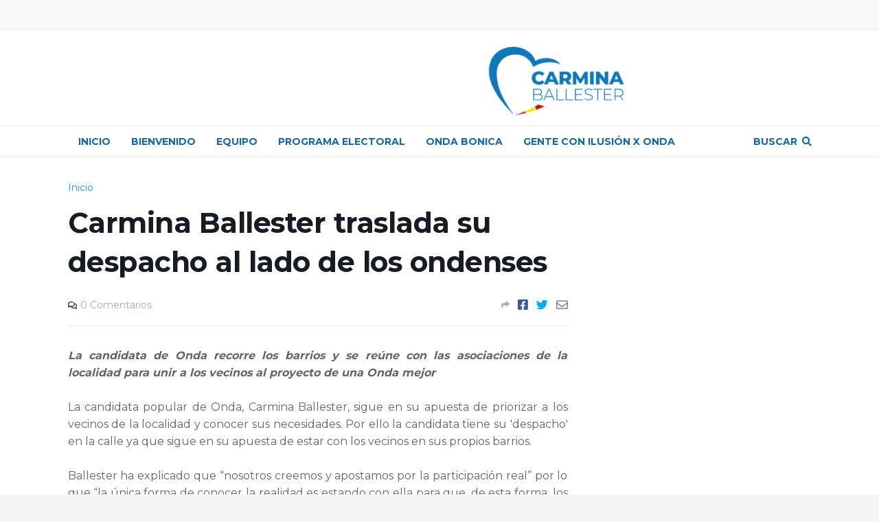

--- FILE ---
content_type: text/html; charset=UTF-8
request_url: https://www.carminaballester.com/2019/03/carmina-ballester-traslada-su-despacho.html
body_size: 36857
content:
<!DOCTYPE html>
<html class='ltr' dir='ltr' xmlns='http://www.w3.org/1999/xhtml' xmlns:b='http://www.google.com/2005/gml/b' xmlns:data='http://www.google.com/2005/gml/data' xmlns:expr='http://www.google.com/2005/gml/expr'>
<head>
<meta content='width=device-width, initial-scale=1, minimum-scale=1, maximum-scale=1' name='viewport'/>
<title>Carmina Ballester traslada su despacho al lado de los ondenses</title>
<link href='//1.bp.blogspot.com' rel='dns-prefetch'/>
<link href='//2.bp.blogspot.com' rel='dns-prefetch'/>
<link href='//3.bp.blogspot.com' rel='dns-prefetch'/>
<link href='//4.bp.blogspot.com' rel='dns-prefetch'/>
<link href='//www.blogger.com' rel='dns-prefetch'/>
<link href='//dnjs.cloudflare.com' rel='dns-prefetch'/>
<link href='//fonts.gstatic.com' rel='dns-prefetch'/>
<link href='//pagead2.googlesyndication.com' rel='dns-prefetch'/>
<link href='//www.googletagmanager.com' rel='dns-prefetch'/>
<link href='//www.google-analytics.com' rel='dns-prefetch'/>
<link href='//connect.facebook.net' rel='dns-prefetch'/>
<link href='//c.disquscdn.com' rel='dns-prefetch'/>
<link href='//disqus.com' rel='dns-prefetch'/>
<meta content='text/html; charset=UTF-8' http-equiv='Content-Type'/>
<meta content='blogger' name='generator'/>
<link href='https://www.carminaballester.com/favicon.ico' rel='icon' type='image/x-icon'/>
<meta content='#171c24' name='theme-color'/>
<meta content='#171c24' name='msapplication-navbutton-color'/>
<link href='http://www.carminaballester.com/2019/03/carmina-ballester-traslada-su-despacho.html' rel='canonical'/>
<link rel="alternate" type="application/atom+xml" title="Carmina Ballester - Atom" href="https://www.carminaballester.com/feeds/posts/default" />
<link rel="alternate" type="application/rss+xml" title="Carmina Ballester - RSS" href="https://www.carminaballester.com/feeds/posts/default?alt=rss" />
<link rel="service.post" type="application/atom+xml" title="Carmina Ballester - Atom" href="https://www.blogger.com/feeds/6511389477321987859/posts/default" />

<link rel="alternate" type="application/atom+xml" title="Carmina Ballester - Atom" href="https://www.carminaballester.com/feeds/6030150253932214111/comments/default" />
<meta content=' La candidata de Onda recorre los barrios y se reúne con las asociaciones de la localidad para unir a los vecinos al proyecto de una Onda me...' name='description'/>
<link href='https://blogger.googleusercontent.com/img/b/R29vZ2xl/AVvXsEh7fdImGBIOPsTWnHPxapTTsJOW4eVV7llx-M6DBZ4njtpxSe9VxGBdaEYu6Bq2af62I7Ghouib_m8-tsh5If6ArncuJ_89kU_XWRUttTaNLxuVSyVkP7p9irFRrOZ5nCsna9iMbaNBUBY/s320/Portal+de+Valencia.JPG' rel='image_src'/>
<!-- Metadata for Open Graph protocol. See http://ogp.me/. -->
<meta content='article' property='og:type'/>
<meta content='Carmina Ballester traslada su despacho al lado de los ondenses' property='og:title'/>
<meta content='http://www.carminaballester.com/2019/03/carmina-ballester-traslada-su-despacho.html' property='og:url'/>
<meta content=' La candidata de Onda recorre los barrios y se reúne con las asociaciones de la localidad para unir a los vecinos al proyecto de una Onda me...' property='og:description'/>
<meta content='Carmina Ballester' property='og:site_name'/>
<meta content='https://blogger.googleusercontent.com/img/b/R29vZ2xl/AVvXsEh7fdImGBIOPsTWnHPxapTTsJOW4eVV7llx-M6DBZ4njtpxSe9VxGBdaEYu6Bq2af62I7Ghouib_m8-tsh5If6ArncuJ_89kU_XWRUttTaNLxuVSyVkP7p9irFRrOZ5nCsna9iMbaNBUBY/s320/Portal+de+Valencia.JPG' property='og:image'/>
<meta content='https://blogger.googleusercontent.com/img/b/R29vZ2xl/AVvXsEh7fdImGBIOPsTWnHPxapTTsJOW4eVV7llx-M6DBZ4njtpxSe9VxGBdaEYu6Bq2af62I7Ghouib_m8-tsh5If6ArncuJ_89kU_XWRUttTaNLxuVSyVkP7p9irFRrOZ5nCsna9iMbaNBUBY/s320/Portal+de+Valencia.JPG' name='twitter:image'/>
<meta content='summary_large_image' name='twitter:card'/>
<meta content='Carmina Ballester traslada su despacho al lado de los ondenses' name='twitter:title'/>
<meta content='http://www.carminaballester.com/2019/03/carmina-ballester-traslada-su-despacho.html' name='twitter:domain'/>
<meta content=' La candidata de Onda recorre los barrios y se reúne con las asociaciones de la localidad para unir a los vecinos al proyecto de una Onda me...' name='twitter:description'/>
<!-- Font Awesome Free 5.8.2 -->
<link href='https://cdnjs.cloudflare.com/ajax/libs/font-awesome/5.8.2/css/all.min.css' rel='stylesheet'/>
<!-- Template Style CSS -->
<style type='text/css'>@font-face{font-family:'Montserrat';font-style:normal;font-weight:400;font-display:swap;src:url(//fonts.gstatic.com/s/montserrat/v31/JTUSjIg1_i6t8kCHKm459WRhyyTh89ZNpQ.woff2)format('woff2');unicode-range:U+0460-052F,U+1C80-1C8A,U+20B4,U+2DE0-2DFF,U+A640-A69F,U+FE2E-FE2F;}@font-face{font-family:'Montserrat';font-style:normal;font-weight:400;font-display:swap;src:url(//fonts.gstatic.com/s/montserrat/v31/JTUSjIg1_i6t8kCHKm459W1hyyTh89ZNpQ.woff2)format('woff2');unicode-range:U+0301,U+0400-045F,U+0490-0491,U+04B0-04B1,U+2116;}@font-face{font-family:'Montserrat';font-style:normal;font-weight:400;font-display:swap;src:url(//fonts.gstatic.com/s/montserrat/v31/JTUSjIg1_i6t8kCHKm459WZhyyTh89ZNpQ.woff2)format('woff2');unicode-range:U+0102-0103,U+0110-0111,U+0128-0129,U+0168-0169,U+01A0-01A1,U+01AF-01B0,U+0300-0301,U+0303-0304,U+0308-0309,U+0323,U+0329,U+1EA0-1EF9,U+20AB;}@font-face{font-family:'Montserrat';font-style:normal;font-weight:400;font-display:swap;src:url(//fonts.gstatic.com/s/montserrat/v31/JTUSjIg1_i6t8kCHKm459WdhyyTh89ZNpQ.woff2)format('woff2');unicode-range:U+0100-02BA,U+02BD-02C5,U+02C7-02CC,U+02CE-02D7,U+02DD-02FF,U+0304,U+0308,U+0329,U+1D00-1DBF,U+1E00-1E9F,U+1EF2-1EFF,U+2020,U+20A0-20AB,U+20AD-20C0,U+2113,U+2C60-2C7F,U+A720-A7FF;}@font-face{font-family:'Montserrat';font-style:normal;font-weight:400;font-display:swap;src:url(//fonts.gstatic.com/s/montserrat/v31/JTUSjIg1_i6t8kCHKm459WlhyyTh89Y.woff2)format('woff2');unicode-range:U+0000-00FF,U+0131,U+0152-0153,U+02BB-02BC,U+02C6,U+02DA,U+02DC,U+0304,U+0308,U+0329,U+2000-206F,U+20AC,U+2122,U+2191,U+2193,U+2212,U+2215,U+FEFF,U+FFFD;}@font-face{font-family:'Montserrat';font-style:normal;font-weight:700;font-display:swap;src:url(//fonts.gstatic.com/s/montserrat/v31/JTUSjIg1_i6t8kCHKm459WRhyyTh89ZNpQ.woff2)format('woff2');unicode-range:U+0460-052F,U+1C80-1C8A,U+20B4,U+2DE0-2DFF,U+A640-A69F,U+FE2E-FE2F;}@font-face{font-family:'Montserrat';font-style:normal;font-weight:700;font-display:swap;src:url(//fonts.gstatic.com/s/montserrat/v31/JTUSjIg1_i6t8kCHKm459W1hyyTh89ZNpQ.woff2)format('woff2');unicode-range:U+0301,U+0400-045F,U+0490-0491,U+04B0-04B1,U+2116;}@font-face{font-family:'Montserrat';font-style:normal;font-weight:700;font-display:swap;src:url(//fonts.gstatic.com/s/montserrat/v31/JTUSjIg1_i6t8kCHKm459WZhyyTh89ZNpQ.woff2)format('woff2');unicode-range:U+0102-0103,U+0110-0111,U+0128-0129,U+0168-0169,U+01A0-01A1,U+01AF-01B0,U+0300-0301,U+0303-0304,U+0308-0309,U+0323,U+0329,U+1EA0-1EF9,U+20AB;}@font-face{font-family:'Montserrat';font-style:normal;font-weight:700;font-display:swap;src:url(//fonts.gstatic.com/s/montserrat/v31/JTUSjIg1_i6t8kCHKm459WdhyyTh89ZNpQ.woff2)format('woff2');unicode-range:U+0100-02BA,U+02BD-02C5,U+02C7-02CC,U+02CE-02D7,U+02DD-02FF,U+0304,U+0308,U+0329,U+1D00-1DBF,U+1E00-1E9F,U+1EF2-1EFF,U+2020,U+20A0-20AB,U+20AD-20C0,U+2113,U+2C60-2C7F,U+A720-A7FF;}@font-face{font-family:'Montserrat';font-style:normal;font-weight:700;font-display:swap;src:url(//fonts.gstatic.com/s/montserrat/v31/JTUSjIg1_i6t8kCHKm459WlhyyTh89Y.woff2)format('woff2');unicode-range:U+0000-00FF,U+0131,U+0152-0153,U+02BB-02BC,U+02C6,U+02DA,U+02DC,U+0304,U+0308,U+0329,U+2000-206F,U+20AC,U+2122,U+2191,U+2193,U+2212,U+2215,U+FEFF,U+FFFD;}</style>
<style id='page-skin-1' type='text/css'><!--
/*
-----------------------------------------------
Blogger Template Style
Name:        UltraNews
Licence:     Premium Version
Version:     1.0
Author:      TemplatesYard
Author Url:  https://www.templatesyard.com/
----------------------------------------------- */
/*-- Open Sans Font --*/
@font-face{font-family:'Open Sans';font-style:italic;font-weight:400;src:local('Open Sans Italic'),local(OpenSans-Italic),url(https://fonts.gstatic.com/s/opensans/v16/mem6YaGs126MiZpBA-UFUK0Udc1UAw.woff2) format("woff2");unicode-range:U+0460-052F,U+1C80-1C88,U+20B4,U+2DE0-2DFF,U+A640-A69F,U+FE2E-FE2F}
@font-face{font-family:'Open Sans';font-style:italic;font-weight:400;src:local('Open Sans Italic'),local(OpenSans-Italic),url(https://fonts.gstatic.com/s/opensans/v16/mem6YaGs126MiZpBA-UFUK0ddc1UAw.woff2) format("woff2");unicode-range:U+0400-045F,U+0490-0491,U+04B0-04B1,U+2116}
@font-face{font-family:'Open Sans';font-style:italic;font-weight:400;src:local('Open Sans Italic'),local(OpenSans-Italic),url(https://fonts.gstatic.com/s/opensans/v16/mem6YaGs126MiZpBA-UFUK0Vdc1UAw.woff2) format("woff2");unicode-range:U+1F00-1FFF}
@font-face{font-family:'Open Sans';font-style:italic;font-weight:400;src:local('Open Sans Italic'),local(OpenSans-Italic),url(https://fonts.gstatic.com/s/opensans/v16/mem6YaGs126MiZpBA-UFUK0adc1UAw.woff2) format("woff2");unicode-range:U+0370-03FF}
@font-face{font-family:'Open Sans';font-style:italic;font-weight:400;src:local('Open Sans Italic'),local(OpenSans-Italic),url(https://fonts.gstatic.com/s/opensans/v16/mem6YaGs126MiZpBA-UFUK0Wdc1UAw.woff2) format("woff2");unicode-range:U+0102-0103,U+0110-0111,U+1EA0-1EF9,U+20AB}
@font-face{font-family:'Open Sans';font-style:italic;font-weight:400;src:local('Open Sans Italic'),local(OpenSans-Italic),url(https://fonts.gstatic.com/s/opensans/v16/mem6YaGs126MiZpBA-UFUK0Xdc1UAw.woff2) format("woff2");unicode-range:U+0100-024F,U+0259,U+1E00-1EFF,U+2020,U+20A0-20AB,U+20AD-20CF,U+2113,U+2C60-2C7F,U+A720-A7FF}
@font-face{font-family:'Open Sans';font-style:italic;font-weight:400;src:local('Open Sans Italic'),local(OpenSans-Italic),url(https://fonts.gstatic.com/s/opensans/v16/mem6YaGs126MiZpBA-UFUK0Zdc0.woff2) format("woff2");unicode-range:U+0000-00FF,U+0131,U+0152-0153,U+02BB-02BC,U+02C6,U+02DA,U+02DC,U+2000-206F,U+2074,U+20AC,U+2122,U+2191,U+2193,U+2212,U+2215,U+FEFF,U+FFFD}
@font-face{font-family:'Open Sans';font-style:italic;font-weight:600;src:local('Open Sans SemiBold Italic'),local(OpenSans-SemiBoldItalic),url(https://fonts.gstatic.com/s/opensans/v16/memnYaGs126MiZpBA-UFUKXGUdhmIqOjjg.woff2) format("woff2");unicode-range:U+0460-052F,U+1C80-1C88,U+20B4,U+2DE0-2DFF,U+A640-A69F,U+FE2E-FE2F}
@font-face{font-family:'Open Sans';font-style:italic;font-weight:600;src:local('Open Sans SemiBold Italic'),local(OpenSans-SemiBoldItalic),url(https://fonts.gstatic.com/s/opensans/v16/memnYaGs126MiZpBA-UFUKXGUdhvIqOjjg.woff2) format("woff2");unicode-range:U+0400-045F,U+0490-0491,U+04B0-04B1,U+2116}
@font-face{font-family:'Open Sans';font-style:italic;font-weight:600;src:local('Open Sans SemiBold Italic'),local(OpenSans-SemiBoldItalic),url(https://fonts.gstatic.com/s/opensans/v16/memnYaGs126MiZpBA-UFUKXGUdhnIqOjjg.woff2) format("woff2");unicode-range:U+1F00-1FFF}
@font-face{font-family:'Open Sans';font-style:italic;font-weight:600;src:local('Open Sans SemiBold Italic'),local(OpenSans-SemiBoldItalic),url(https://fonts.gstatic.com/s/opensans/v16/memnYaGs126MiZpBA-UFUKXGUdhoIqOjjg.woff2) format("woff2");unicode-range:U+0370-03FF}
@font-face{font-family:'Open Sans';font-style:italic;font-weight:600;src:local('Open Sans SemiBold Italic'),local(OpenSans-SemiBoldItalic),url(https://fonts.gstatic.com/s/opensans/v16/memnYaGs126MiZpBA-UFUKXGUdhkIqOjjg.woff2) format("woff2");unicode-range:U+0102-0103,U+0110-0111,U+1EA0-1EF9,U+20AB}
@font-face{font-family:'Open Sans';font-style:italic;font-weight:600;src:local('Open Sans SemiBold Italic'),local(OpenSans-SemiBoldItalic),url(https://fonts.gstatic.com/s/opensans/v16/memnYaGs126MiZpBA-UFUKXGUdhlIqOjjg.woff2) format("woff2");unicode-range:U+0100-024F,U+0259,U+1E00-1EFF,U+2020,U+20A0-20AB,U+20AD-20CF,U+2113,U+2C60-2C7F,U+A720-A7FF}
@font-face{font-family:'Open Sans';font-style:italic;font-weight:600;src:local('Open Sans SemiBold Italic'),local(OpenSans-SemiBoldItalic),url(https://fonts.gstatic.com/s/opensans/v16/memnYaGs126MiZpBA-UFUKXGUdhrIqM.woff2) format("woff2");unicode-range:U+0000-00FF,U+0131,U+0152-0153,U+02BB-02BC,U+02C6,U+02DA,U+02DC,U+2000-206F,U+2074,U+20AC,U+2122,U+2191,U+2193,U+2212,U+2215,U+FEFF,U+FFFD}
@font-face{font-family:'Open Sans';font-style:italic;font-weight:700;src:local('Open Sans Bold Italic'),local(OpenSans-BoldItalic),url(https://fonts.gstatic.com/s/opensans/v16/memnYaGs126MiZpBA-UFUKWiUNhmIqOjjg.woff2) format("woff2");unicode-range:U+0460-052F,U+1C80-1C88,U+20B4,U+2DE0-2DFF,U+A640-A69F,U+FE2E-FE2F}
@font-face{font-family:'Open Sans';font-style:italic;font-weight:700;src:local('Open Sans Bold Italic'),local(OpenSans-BoldItalic),url(https://fonts.gstatic.com/s/opensans/v16/memnYaGs126MiZpBA-UFUKWiUNhvIqOjjg.woff2) format("woff2");unicode-range:U+0400-045F,U+0490-0491,U+04B0-04B1,U+2116}
@font-face{font-family:'Open Sans';font-style:italic;font-weight:700;src:local('Open Sans Bold Italic'),local(OpenSans-BoldItalic),url(https://fonts.gstatic.com/s/opensans/v16/memnYaGs126MiZpBA-UFUKWiUNhnIqOjjg.woff2) format("woff2");unicode-range:U+1F00-1FFF}
@font-face{font-family:'Open Sans';font-style:italic;font-weight:700;src:local('Open Sans Bold Italic'),local(OpenSans-BoldItalic),url(https://fonts.gstatic.com/s/opensans/v16/memnYaGs126MiZpBA-UFUKWiUNhoIqOjjg.woff2) format("woff2");unicode-range:U+0370-03FF}
@font-face{font-family:'Open Sans';font-style:italic;font-weight:700;src:local('Open Sans Bold Italic'),local(OpenSans-BoldItalic),url(https://fonts.gstatic.com/s/opensans/v16/memnYaGs126MiZpBA-UFUKWiUNhkIqOjjg.woff2) format("woff2");unicode-range:U+0102-0103,U+0110-0111,U+1EA0-1EF9,U+20AB}
@font-face{font-family:'Open Sans';font-style:italic;font-weight:700;src:local('Open Sans Bold Italic'),local(OpenSans-BoldItalic),url(https://fonts.gstatic.com/s/opensans/v16/memnYaGs126MiZpBA-UFUKWiUNhlIqOjjg.woff2) format("woff2");unicode-range:U+0100-024F,U+0259,U+1E00-1EFF,U+2020,U+20A0-20AB,U+20AD-20CF,U+2113,U+2C60-2C7F,U+A720-A7FF}
@font-face{font-family:'Open Sans';font-style:italic;font-weight:700;src:local('Open Sans Bold Italic'),local(OpenSans-BoldItalic),url(https://fonts.gstatic.com/s/opensans/v16/memnYaGs126MiZpBA-UFUKWiUNhrIqM.woff2) format("woff2");unicode-range:U+0000-00FF,U+0131,U+0152-0153,U+02BB-02BC,U+02C6,U+02DA,U+02DC,U+2000-206F,U+2074,U+20AC,U+2122,U+2191,U+2193,U+2212,U+2215,U+FEFF,U+FFFD}
@font-face{font-family:'Open Sans';font-style:normal;font-weight:400;src:local('Open Sans Regular'),local(OpenSans-Regular),url(https://fonts.gstatic.com/s/opensans/v16/mem8YaGs126MiZpBA-UFWJ0bbck.woff2) format("woff2");unicode-range:U+0460-052F,U+1C80-1C88,U+20B4,U+2DE0-2DFF,U+A640-A69F,U+FE2E-FE2F}
@font-face{font-family:'Open Sans';font-style:normal;font-weight:400;src:local('Open Sans Regular'),local(OpenSans-Regular),url(https://fonts.gstatic.com/s/opensans/v16/mem8YaGs126MiZpBA-UFUZ0bbck.woff2) format("woff2");unicode-range:U+0400-045F,U+0490-0491,U+04B0-04B1,U+2116}
@font-face{font-family:'Open Sans';font-style:normal;font-weight:400;src:local('Open Sans Regular'),local(OpenSans-Regular),url(https://fonts.gstatic.com/s/opensans/v16/mem8YaGs126MiZpBA-UFWZ0bbck.woff2) format("woff2");unicode-range:U+1F00-1FFF}
@font-face{font-family:'Open Sans';font-style:normal;font-weight:400;src:local('Open Sans Regular'),local(OpenSans-Regular),url(https://fonts.gstatic.com/s/opensans/v16/mem8YaGs126MiZpBA-UFVp0bbck.woff2) format("woff2");unicode-range:U+0370-03FF}
@font-face{font-family:'Open Sans';font-style:normal;font-weight:400;src:local('Open Sans Regular'),local(OpenSans-Regular),url(https://fonts.gstatic.com/s/opensans/v16/mem8YaGs126MiZpBA-UFWp0bbck.woff2) format("woff2");unicode-range:U+0102-0103,U+0110-0111,U+1EA0-1EF9,U+20AB}
@font-face{font-family:'Open Sans';font-style:normal;font-weight:400;src:local('Open Sans Regular'),local(OpenSans-Regular),url(https://fonts.gstatic.com/s/opensans/v16/mem8YaGs126MiZpBA-UFW50bbck.woff2) format("woff2");unicode-range:U+0100-024F,U+0259,U+1E00-1EFF,U+2020,U+20A0-20AB,U+20AD-20CF,U+2113,U+2C60-2C7F,U+A720-A7FF}
@font-face{font-family:'Open Sans';font-style:normal;font-weight:400;src:local('Open Sans Regular'),local(OpenSans-Regular),url(https://fonts.gstatic.com/s/opensans/v16/mem8YaGs126MiZpBA-UFVZ0b.woff2) format("woff2");unicode-range:U+0000-00FF,U+0131,U+0152-0153,U+02BB-02BC,U+02C6,U+02DA,U+02DC,U+2000-206F,U+2074,U+20AC,U+2122,U+2191,U+2193,U+2212,U+2215,U+FEFF,U+FFFD}
@font-face{font-family:'Open Sans';font-style:normal;font-weight:600;src:local('Open Sans SemiBold'),local(OpenSans-SemiBold),url(https://fonts.gstatic.com/s/opensans/v16/mem5YaGs126MiZpBA-UNirkOX-hpOqc.woff2) format("woff2");unicode-range:U+0460-052F,U+1C80-1C88,U+20B4,U+2DE0-2DFF,U+A640-A69F,U+FE2E-FE2F}
@font-face{font-family:'Open Sans';font-style:normal;font-weight:600;src:local('Open Sans SemiBold'),local(OpenSans-SemiBold),url(https://fonts.gstatic.com/s/opensans/v16/mem5YaGs126MiZpBA-UNirkOVuhpOqc.woff2) format("woff2");unicode-range:U+0400-045F,U+0490-0491,U+04B0-04B1,U+2116}
@font-face{font-family:'Open Sans';font-style:normal;font-weight:600;src:local('Open Sans SemiBold'),local(OpenSans-SemiBold),url(https://fonts.gstatic.com/s/opensans/v16/mem5YaGs126MiZpBA-UNirkOXuhpOqc.woff2) format("woff2");unicode-range:U+1F00-1FFF}
@font-face{font-family:'Open Sans';font-style:normal;font-weight:600;src:local('Open Sans SemiBold'),local(OpenSans-SemiBold),url(https://fonts.gstatic.com/s/opensans/v16/mem5YaGs126MiZpBA-UNirkOUehpOqc.woff2) format("woff2");unicode-range:U+0370-03FF}
@font-face{font-family:'Open Sans';font-style:normal;font-weight:600;src:local('Open Sans SemiBold'),local(OpenSans-SemiBold),url(https://fonts.gstatic.com/s/opensans/v16/mem5YaGs126MiZpBA-UNirkOXehpOqc.woff2) format("woff2");unicode-range:U+0102-0103,U+0110-0111,U+1EA0-1EF9,U+20AB}
@font-face{font-family:'Open Sans';font-style:normal;font-weight:600;src:local('Open Sans SemiBold'),local(OpenSans-SemiBold),url(https://fonts.gstatic.com/s/opensans/v16/mem5YaGs126MiZpBA-UNirkOXOhpOqc.woff2) format("woff2");unicode-range:U+0100-024F,U+0259,U+1E00-1EFF,U+2020,U+20A0-20AB,U+20AD-20CF,U+2113,U+2C60-2C7F,U+A720-A7FF}
@font-face{font-family:'Open Sans';font-style:normal;font-weight:600;src:local('Open Sans SemiBold'),local(OpenSans-SemiBold),url(https://fonts.gstatic.com/s/opensans/v16/mem5YaGs126MiZpBA-UNirkOUuhp.woff2) format("woff2");unicode-range:U+0000-00FF,U+0131,U+0152-0153,U+02BB-02BC,U+02C6,U+02DA,U+02DC,U+2000-206F,U+2074,U+20AC,U+2122,U+2191,U+2193,U+2212,U+2215,U+FEFF,U+FFFD}
@font-face{font-family:'Open Sans';font-style:normal;font-weight:700;src:local('Open Sans Bold'),local(OpenSans-Bold),url(https://fonts.gstatic.com/s/opensans/v16/mem5YaGs126MiZpBA-UN7rgOX-hpOqc.woff2) format("woff2");unicode-range:U+0460-052F,U+1C80-1C88,U+20B4,U+2DE0-2DFF,U+A640-A69F,U+FE2E-FE2F}
@font-face{font-family:'Open Sans';font-style:normal;font-weight:700;src:local('Open Sans Bold'),local(OpenSans-Bold),url(https://fonts.gstatic.com/s/opensans/v16/mem5YaGs126MiZpBA-UN7rgOVuhpOqc.woff2) format("woff2");unicode-range:U+0400-045F,U+0490-0491,U+04B0-04B1,U+2116}
@font-face{font-family:'Open Sans';font-style:normal;font-weight:700;src:local('Open Sans Bold'),local(OpenSans-Bold),url(https://fonts.gstatic.com/s/opensans/v16/mem5YaGs126MiZpBA-UN7rgOXuhpOqc.woff2) format("woff2");unicode-range:U+1F00-1FFF}
@font-face{font-family:'Open Sans';font-style:normal;font-weight:700;src:local('Open Sans Bold'),local(OpenSans-Bold),url(https://fonts.gstatic.com/s/opensans/v16/mem5YaGs126MiZpBA-UN7rgOUehpOqc.woff2) format("woff2");unicode-range:U+0370-03FF}
@font-face{font-family:'Open Sans';font-style:normal;font-weight:700;src:local('Open Sans Bold'),local(OpenSans-Bold),url(https://fonts.gstatic.com/s/opensans/v16/mem5YaGs126MiZpBA-UN7rgOXehpOqc.woff2) format("woff2");unicode-range:U+0102-0103,U+0110-0111,U+1EA0-1EF9,U+20AB}
@font-face{font-family:'Open Sans';font-style:normal;font-weight:700;src:local('Open Sans Bold'),local(OpenSans-Bold),url(https://fonts.gstatic.com/s/opensans/v16/mem5YaGs126MiZpBA-UN7rgOXOhpOqc.woff2) format("woff2");unicode-range:U+0100-024F,U+0259,U+1E00-1EFF,U+2020,U+20A0-20AB,U+20AD-20CF,U+2113,U+2C60-2C7F,U+A720-A7FF}
@font-face{font-family:'Open Sans';font-style:normal;font-weight:700;src:local('Open Sans Bold'),local(OpenSans-Bold),url(https://fonts.gstatic.com/s/opensans/v16/mem5YaGs126MiZpBA-UN7rgOUuhp.woff2) format("woff2");unicode-range:U+0000-00FF,U+0131,U+0152-0153,U+02BB-02BC,U+02C6,U+02DA,U+02DC,U+2000-206F,U+2074,U+20AC,U+2122,U+2191,U+2193,U+2212,U+2215,U+FEFF,U+FFFD}
@font-face{font-family:'Open Sans';font-style:italic;font-weight:800;src:local('Open Sans ExtraBold Italic'),local(OpenSans-ExtraBoldItalic),url(https://fonts.gstatic.com/s/opensans/v16/memnYaGs126MiZpBA-UFUKW-U9hmIqOjjg.woff2) format("woff2");unicode-range:U+0460-052F,U+1C80-1C88,U+20B4,U+2DE0-2DFF,U+A640-A69F,U+FE2E-FE2F}
@font-face{font-family:'Open Sans';font-style:italic;font-weight:800;src:local('Open Sans ExtraBold Italic'),local(OpenSans-ExtraBoldItalic),url(https://fonts.gstatic.com/s/opensans/v16/memnYaGs126MiZpBA-UFUKW-U9hvIqOjjg.woff2) format("woff2");unicode-range:U+0400-045F,U+0490-0491,U+04B0-04B1,U+2116}
@font-face{font-family:'Open Sans';font-style:italic;font-weight:800;src:local('Open Sans ExtraBold Italic'),local(OpenSans-ExtraBoldItalic),url(https://fonts.gstatic.com/s/opensans/v16/memnYaGs126MiZpBA-UFUKW-U9hnIqOjjg.woff2) format("woff2");unicode-range:U+1F00-1FFF}
@font-face{font-family:'Open Sans';font-style:italic;font-weight:800;src:local('Open Sans ExtraBold Italic'),local(OpenSans-ExtraBoldItalic),url(https://fonts.gstatic.com/s/opensans/v16/memnYaGs126MiZpBA-UFUKW-U9hoIqOjjg.woff2) format("woff2");unicode-range:U+0370-03FF}
@font-face{font-family:'Open Sans';font-style:italic;font-weight:800;src:local('Open Sans ExtraBold Italic'),local(OpenSans-ExtraBoldItalic),url(https://fonts.gstatic.com/s/opensans/v16/memnYaGs126MiZpBA-UFUKW-U9hkIqOjjg.woff2) format("woff2");unicode-range:U+0102-0103,U+0110-0111,U+1EA0-1EF9,U+20AB}
@font-face{font-family:'Open Sans';font-style:italic;font-weight:800;src:local('Open Sans ExtraBold Italic'),local(OpenSans-ExtraBoldItalic),url(https://fonts.gstatic.com/s/opensans/v16/memnYaGs126MiZpBA-UFUKW-U9hlIqOjjg.woff2) format("woff2");unicode-range:U+0100-024F,U+0259,U+1E00-1EFF,U+2020,U+20A0-20AB,U+20AD-20CF,U+2113,U+2C60-2C7F,U+A720-A7FF}
@font-face{font-family:'Open Sans';font-style:italic;font-weight:800;src:local('Open Sans ExtraBold Italic'),local(OpenSans-ExtraBoldItalic),url(https://fonts.gstatic.com/s/opensans/v16/memnYaGs126MiZpBA-UFUKW-U9hrIqM.woff2) format("woff2");unicode-range:U+0000-00FF,U+0131,U+0152-0153,U+02BB-02BC,U+02C6,U+02DA,U+02DC,U+2000-206F,U+2074,U+20AC,U+2122,U+2191,U+2193,U+2212,U+2215,U+FEFF,U+FFFD}
@font-face{font-family:'Open Sans';font-style:normal;font-weight:800;src:local('Open Sans ExtraBold'),local(OpenSans-ExtraBold),url(https://fonts.gstatic.com/s/opensans/v16/mem5YaGs126MiZpBA-UN8rsOX-hpOqc.woff2) format("woff2");unicode-range:U+0460-052F,U+1C80-1C88,U+20B4,U+2DE0-2DFF,U+A640-A69F,U+FE2E-FE2F}
@font-face{font-family:'Open Sans';font-style:normal;font-weight:800;src:local('Open Sans ExtraBold'),local(OpenSans-ExtraBold),url(https://fonts.gstatic.com/s/opensans/v16/mem5YaGs126MiZpBA-UN8rsOVuhpOqc.woff2) format("woff2");unicode-range:U+0400-045F,U+0490-0491,U+04B0-04B1,U+2116}
@font-face{font-family:'Open Sans';font-style:normal;font-weight:800;src:local('Open Sans ExtraBold'),local(OpenSans-ExtraBold),url(https://fonts.gstatic.com/s/opensans/v16/mem5YaGs126MiZpBA-UN8rsOXuhpOqc.woff2) format("woff2");unicode-range:U+1F00-1FFF}
@font-face{font-family:'Open Sans';font-style:normal;font-weight:800;src:local('Open Sans ExtraBold'),local(OpenSans-ExtraBold),url(https://fonts.gstatic.com/s/opensans/v16/mem5YaGs126MiZpBA-UN8rsOUehpOqc.woff2) format("woff2");unicode-range:U+0370-03FF}
@font-face{font-family:'Open Sans';font-style:normal;font-weight:800;src:local('Open Sans ExtraBold'),local(OpenSans-ExtraBold),url(https://fonts.gstatic.com/s/opensans/v16/mem5YaGs126MiZpBA-UN8rsOXehpOqc.woff2) format("woff2");unicode-range:U+0102-0103,U+0110-0111,U+1EA0-1EF9,U+20AB}
@font-face{font-family:'Open Sans';font-style:normal;font-weight:800;src:local('Open Sans ExtraBold'),local(OpenSans-ExtraBold),url(https://fonts.gstatic.com/s/opensans/v16/mem5YaGs126MiZpBA-UN8rsOXOhpOqc.woff2) format("woff2");unicode-range:U+0100-024F,U+0259,U+1E00-1EFF,U+2020,U+20A0-20AB,U+20AD-20CF,U+2113,U+2C60-2C7F,U+A720-A7FF}
@font-face{font-family:'Open Sans';font-style:normal;font-weight:800;src:local('Open Sans ExtraBold'),local(OpenSans-ExtraBold),url(https://fonts.gstatic.com/s/opensans/v16/mem5YaGs126MiZpBA-UN8rsOUuhp.woff2) format("woff2");unicode-range:U+0000-00FF,U+0131,U+0152-0153,U+02BB-02BC,U+02C6,U+02DA,U+02DC,U+2000-206F,U+2074,U+20AC,U+2122,U+2191,U+2193,U+2212,U+2215,U+FEFF,U+FFFD}
/*-- Reset CSS --*/
a,abbr,acronym,address,applet,b,big,blockquote,body,caption,center,cite,code,dd,del,dfn,div,dl,dt,em,fieldset,font,form,h1,h2,h3,h4,h5,h6,html,i,iframe,img,ins,kbd,label,legend,li,object,p,pre,q,s,samp,small,span,strike,strong,sub,sup,table,tbody,td,tfoot,th,thead,tr,tt,u,ul,var{
padding:0;
border:0;
outline:0;
vertical-align:baseline;
background:0 0;
text-decoration:none
}
form,textarea,input,button{
-webkit-appearance:none;
-moz-appearance:none;
appearance:none;
outline:none;
border-radius:0
}
dl,ul{
list-style-position:inside;
font-weight:400;
list-style:none
}
ul li{
list-style:none
}
caption,th{
text-align:center
}
img{
border:none;
position:relative
}
a,a:visited{
text-decoration:none
}
a:visited{color:red;}
.clearfix{
clear:both
}
.section,.widget,.widget ul{
margin:0;
padding:0
}
a{
color:#2196f3
}
a img{
border:0
}
abbr{
text-decoration:none
}
.CSS_LIGHTBOX{
z-index:999999!important
}
.CSS_LIGHTBOX_ATTRIBUTION_INDEX_CONTAINER .CSS_HCONT_CHILDREN_HOLDER > .CSS_LAYOUT_COMPONENT.CSS_HCONT_CHILD:first-child > .CSS_LAYOUT_COMPONENT{
opacity:0
}
.separator a{
clear:none!important;
float:none!important;
margin-left:0!important;
margin-right:0!important
}
#navbar-iframe,.widget-item-control,a.quickedit,.home-link,.feed-links{
display:none!important
}
.center{
display:table;
margin:0 auto;
position:relative
}
.widget > h2,.widget > h3{
display:none
}
.widget iframe,.widget img{
max-width:100%
}
/*-- Body Content CSS --*/
:root{
--body-font:Montserrat;
--title-font:Montserrat;
--text-font:Montserrat
}
body{
position:relative;
background-color:#f5f5f5;
background:#f5f5f5 url() repeat scroll top left;
font-family:var(--body-font);
font-size:14px;
color:#656565;
font-weight:400;
font-style:normal;
line-height:1.4em;
word-wrap:break-word;
margin:0;
padding:0
}
.rtl{
direction:rtl
}
.no-items.section{
display:none
}
h1,h2,h3,h4,h5,h6{
font-family:var(--title-font);
font-weight:700;
letter-spacing:-.5px
}
#outer-wrapper{
position:relative;
overflow:hidden;
width:100%;
max-width:100%;
margin:0 auto;
background-color:#f9f9f9;
box-shadow:0 0 20px rgba(0,0,0,0.1)
}
#outer-wrapper.boxed{
max-width:calc(1083px + 70px)
}
.row-sora{
width:1083px
}
#content-wrapper{
position:relative;
float:left;
width:100%;
background-color:#ffffff;
overflow:hidden;
padding:35px 0;
margin:0;
border-top:0
}
.home #content-wrapper.has-feat,.home #content-wrapper.has-ad1,.home #content-wrapper.has-ad3,.category #content-wrapper.has-ad1,.post #content-wrapper.has-ad2{
margin:35px 0 0;
border-top:1px solid rgba(155,155,155,0.2)
}
#content-wrapper > .container{
margin:0 auto
}
.theiaStickySidebarSbt:before,.theiaStickySidebarSbt:after{
content:'';
display:table;
clear:both
}
#main-wrapper{
position:relative;
float:left;
width:calc(100% - (320px + 35px));
box-sizing:border-box;
padding:0
}
.left-sidebar #main-wrapper,.rtl #main-wrapper{
float:right
}
#sidebar-wrapper{
position:relative;
float:right;
width:320px;
box-sizing:border-box;
padding:0
}
.left-sidebar #sidebar-wrapper,.rtl #sidebar-wrapper{
float:left
}
.post-image-link,.cmm-avatar,.comments .avatar-image-container{
overflow:hidden;
background-color:rgba(155,155,155,0.08);
z-index:5;
color:transparent!important
}
.post-thumb{
display:block;
position:relative;
width:100%;
height:100%;
background-size:cover;
background-position:center center;
background-repeat:no-repeat;
z-index:1;
opacity:0;
transition:opacity .25s ease, transform .3s ease
}
.post-thumb.lazy-sora{
opacity:1
}
.post-image-link:hover .post-thumb,.featured-item-inner:hover .post-thumb{
transform:scale(1.05)
}
.before-mask:before{
content:'';
position:absolute;
left:0;
right:0;
bottom:0;
height:100%;
background-image:linear-gradient(to bottom,transparent,rgba(0,0,0,0.65));
-webkit-backface-visibility:hidden;
backface-visibility:hidden;
z-index:2;
opacity:1;
margin:0;
transition:opacity .25s ease
}
.entry-title{
color:#171c24;
letter-spacing:-0.5px
}
.entry-title a{
color:#171c24;
display:block
}
.entry-title a:hover{
color:#2196f3
}
.excerpt{
font-family:var(--text-font)
}
.social a:before{
display:inline-block;
font-family:'Font Awesome 5 Brands';
font-style:normal;
font-weight:400
}
.social .blogger a:before{
content:"\f37d"
}
.social .facebook a:before{
content:"\f082"
}
.social .facebook-f a:before{
content:"\f39e"
}
.social .twitter a:before{
content:"\f099"
}
.social .rss a:before{
content:"\f09e";
font-family:'Font Awesome 5 Free';
font-weight:900
}
.social .youtube a:before{
content:"\f167"
}
.social .skype a:before{
content:"\f17e"
}
.social .stumbleupon a:before{
content:"\f1a4"
}
.social .tumblr a:before{
content:"\f173"
}
.social .vk a:before{
content:"\f189"
}
.social .stack-overflow a:before{
content:"\f16c"
}
.social .github a:before{
content:"\f09b"
}
.social .linkedin a:before{
content:"\f0e1"
}
.social .dribbble a:before{
content:"\f17d"
}
.social .soundcloud a:before{
content:"\f1be"
}
.social .behance a:before{
content:"\f1b4"
}
.social .digg a:before{
content:"\f1a6"
}
.social .instagram a:before{
content:"\f16d"
}
.social .pinterest a:before{
content:"\f0d2"
}
.social .pinterest-p a:before{
content:"\f231"
}
.social .twitch a:before{
content:"\f1e8"
}
.social .delicious a:before{
content:"\f1a5"
}
.social .codepen a:before{
content:"\f1cb"
}
.social .flipboard a:before{
content:"\f44d"
}
.social .reddit a:before{
content:"\f281"
}
.social .whatsapp a:before{
content:"\f232"
}
.social .messenger a:before{
content:"\f39f"
}
.social .snapchat a:before{
content:"\f2ac"
}
.social .telegram a:before{
content:"\f3fe"
}
.social .discord a:before{
content:"\f392"
}
.social .share a:before{
content:"\f064";
font-family:'Font Awesome 5 Free';
font-weight:900
}
.social .email a:before{
content:"\f0e0";
font-family:'Font Awesome 5 Free';
font-weight:400
}
.social .external-link a:before{
content:"\f35d";
font-family:'Font Awesome 5 Free';
font-weight:900
}
.social-bg .blogger a,.social-bg-hover .blogger a:hover{
background-color:#ff5722
}
.social-bg .facebook a,.social-bg .facebook-f a,.social-bg-hover .facebook a:hover,.social-bg-hover .facebook-f a:hover{
background-color:#3b5999
}
.social-bg .twitter a,.social-bg-hover .twitter a:hover{
background-color:#00acee
}
.social-bg .youtube a,.social-bg-hover .youtube a:hover{
background-color:#f50000
}
.social-bg .instagram a,.social-bg-hover .instagram a:hover{
background:linear-gradient(15deg,#ffb13d,#dd277b,#4d5ed4)
}
.social-bg .pinterest a,.social-bg .pinterest-p a,.social-bg-hover .pinterest a:hover,.social-bg-hover .pinterest-p a:hover{
background-color:#ca2127
}
.social-bg .dribbble a,.social-bg-hover .dribbble a:hover{
background-color:#ea4c89
}
.social-bg .linkedin a,.social-bg-hover .linkedin a:hover{
background-color:#0077b5
}
.social-bg .tumblr a,.social-bg-hover .tumblr a:hover{
background-color:#365069
}
.social-bg .twitch a,.social-bg-hover .twitch a:hover{
background-color:#6441a5
}
.social-bg .rss a,.social-bg-hover .rss a:hover{
background-color:#ffc200
}
.social-bg .skype a,.social-bg-hover .skype a:hover{
background-color:#00aff0
}
.social-bg .stumbleupon a,.social-bg-hover .stumbleupon a:hover{
background-color:#eb4823
}
.social-bg .vk a,.social-bg-hover .vk a:hover{
background-color:#4a76a8
}
.social-bg .stack-overflow a,.social-bg-hover .stack-overflow a:hover{
background-color:#f48024
}
.social-bg .github a,.social-bg-hover .github a:hover{
background-color:#24292e
}
.social-bg .soundcloud a,.social-bg-hover .soundcloud a:hover{
background:linear-gradient(#ff7400,#ff3400)
}
.social-bg .behance a,.social-bg-hover .behance a:hover{
background-color:#191919
}
.social-bg .digg a,.social-bg-hover .digg a:hover{
background-color:#1b1a19
}
.social-bg .delicious a,.social-bg-hover .delicious a:hover{
background-color:#0076e8
}
.social-bg .codepen a,.social-bg-hover .codepen a:hover{
background-color:#000
}
.social-bg .flipboard a,.social-bg-hover .flipboard a:hover{
background-color:#f52828
}
.social-bg .reddit a,.social-bg-hover .reddit a:hover{
background-color:#ff4500
}
.social-bg .whatsapp a,.social-bg-hover .whatsapp a:hover{
background-color:#3fbb50
}
.social-bg .messenger a,.social-bg-hover .messenger a:hover{
background-color:#0084ff
}
.social-bg .snapchat a,.social-bg-hover .snapchat a:hover{
background-color:#ffe700
}
.social-bg .telegram a,.social-bg-hover .telegram a:hover{
background-color:#179cde
}
.social-bg .discord a,.social-bg-hover .discord a:hover{
background-color:#7289da
}
.social-bg .share a,.social-bg-hover .share a:hover{
background-color:#aaaaaa
}
.social-bg .email a,.social-bg-hover .email a:hover{
background-color:#888
}
.social-bg .external-link a,.social-bg-hover .external-link a:hover{
background-color:#171c24
}
.social-color .blogger a,.social-color-hover .blogger a:hover{
color:#ff5722
}
.social-color .facebook a,.social-color .facebook-f a,.social-color-hover .facebook a:hover,.social-color-hover .facebook-f a:hover{
color:#3b5999
}
.social-color .twitter a,.social-color-hover .twitter a:hover{
color:#00acee
}
.social-color .youtube a,.social-color-hover .youtube a:hover{
color:#f50000
}
.social-color .instagram a,.social-color-hover .instagram a:hover{
color:#dd277b
}
.social-color .pinterest a,.social-color .pinterest-p a,.social-color-hover .pinterest a:hover,.social-color-hover .pinterest-p a:hover{
color:#ca2127
}
.social-color .dribbble a,.social-color-hover .dribbble a:hover{
color:#ea4c89
}
.social-color .linkedin a,.social-color-hover .linkedin a:hover{
color:#0077b5
}
.social-color .tumblr a,.social-color-hover .tumblr a:hover{
color:#365069
}
.social-color .twitch a,.social-color-hover .twitch a:hover{
color:#6441a5
}
.social-color .rss a,.social-color-hover .rss a:hover{
color:#ffc200
}
.social-color .skype a,.social-color-hover .skype a:hover{
color:#00aff0
}
.social-color .stumbleupon a,.social-color-hover .stumbleupon a:hover{
color:#eb4823
}
.social-color .vk a,.social-color-hover .vk a:hover{
color:#4a76a8
}
.social-color .stack-overflow a,.social-color-hover .stack-overflow a:hover{
color:#f48024
}
.social-color .github a,.social-color-hover .github a:hover{
color:#24292e
}
.social-color .soundcloud a,.social-color-hover .soundcloud a:hover{
color:#ff7400
}
.social-color .behance a,.social-color-hover .behance a:hover{
color:#191919
}
.social-color .digg a,.social-color-hover .digg a:hover{
color:#1b1a19
}
.social-color .delicious a,.social-color-hover .delicious a:hover{
color:#0076e8
}
.social-color .codepen a,.social-color-hover .codepen a:hover{
color:#000
}
.social-color .flipboard a,.social-color-hover .flipboard a:hover{
color:#f52828
}
.social-color .reddit a,.social-color-hover .reddit a:hover{
color:#ff4500
}
.social-color .whatsapp a,.social-color-hover .whatsapp a:hover{
color:#3fbb50
}
.social-color .messenger a,.social-color-hover .messenger a:hover{
color:#0084ff
}
.social-color .snapchat a,.social-color-hover .snapchat a:hover{
color:#ffe700
}
.social-color .telegram a,.social-color-hover .telegram a:hover{
color:#179cde
}
.social-color .discord a,.social-color-hover .discord a:hover{
color:#7289da
}
.social-color .share a,.social-color-hover .share a:hover{
color:#aaaaaa
}
.social-color .email a,.social-color-hover .email a:hover{
color:#888
}
.social-color .external-link a,.social-color-hover .external-link a:hover{
color:#171c24
}
#header-wrapper{
position:relative;
float:left;
width:100%;
margin:0
}
#header-wrapper .container{
position:relative;
margin:0 auto
}
.soraheader-wrap{
position:relative;
float:left;
width:100%;
background-color:#ffffff;
background-image:linear-gradient(to right,#ffffff,#ffffff);
padding:0;
margin:0
}
.soraheader{
position:relative;
float:left;
width:100%;
background-color:#ffffff;
background-image:linear-gradient(to right,#ffffff,#ffffff);
box-sizing:border-box;
padding: 25px 0;
margin:0;
border-bottom:1px solid rgba(155,155,155,0.2)
}
.header-logo-wrap{
position:relative;
float:left;
width:calc(100% - 728px);
box-sizing:border-box;
padding:0 20px 0 0;
margin:0
}
.main-logo{
position:relative;
float:left;
width:100%;
height:44px;
overflow:hidden;
text-align:left;
padding:12px 0;
margin:0;
transition:padding .25s ease
}
.rtl .main-logo {
float:right;
text-align: right;
}
.rtl .header-logo-wrap{
float:right;
padding:0 0 0 20px
}
.header-widget{
display:inline-block;
max-width:calc(100% - 120px);
margin:0 auto
}
.main-logo .main-logo-img{
float:left;
height:44px;
overflow:hidden
}
.main-logo img{
max-width:100%;
height:44px;
margin:0
}
.main-logo h1,.main-logo h2{
display:block;
font-size:27px;
color:#171c24;
font-weight:600;
line-height:44px;
text-transform:uppercase;
margin:0
}
.main-logo h1 a,.main-logo h2 a{
display:inline-block;
color:#171c24
}
.main-logo h1 a:hover,.main-logo h2 a:hover{
color:#2196f3
}
.main-logo #h1-tag{
position:absolute;
top:-9000px;
left:-9000px;
display:none;
visibility:hidden
}
.main-logo .in-label .main-logo-img,.main-logo .in-label h1.blog-title{
display:none
}
.header-ads-wrap{
position:relative;
float:right;
width:728px;
max-width:100%;
margin:0
}
.rtl .header-ads-wrap{
float:left
}
.header-ads{
position:relative;
float:left;
width:100%;
margin:0
}
.header-ads .widget{
position:relative;
float:left;
width:100%;
text-align:center;
line-height:0;
margin:0
}
.header-ads .widget > .widget-title{
display:none
}
.header-ads .widget-content{
position:relative;
float:left;
width:100%;
height:90px;
margin:0
}
.header-menu-wrap {
background-color: #ffffff;
position: relative;
float: left;
width: 100%;
margin: 0;
border-bottom:1px solid rgba(155,155,155,0.2)
}
.home .header-menu-wrap {
border:none;
}
.header-menu-wrap .mobile-logo {
display:none;
}
.header-menu-wrap .mobile-logo .logo-content {
position: relative;
float: left;
display: block;
width: 100%;
height: 50px;
text-align: center;
z-index: 2;
}
.header-menu-wrap .mobile-logo .logo-content > a {
height: 30px;
display: inline-block;
padding: 10px 0;
}
.header-menu-wrap .mobile-logo .logo-content > a > img {
height: 30px;
}
.menu-toggle{
display:none;
position:absolute;
top:0;
left:0;
height:44px;
color:#1566a9;
font-size:14px;
font-weight:600;
text-align:center;
text-transform:uppercase;
line-height:44px;
cursor:pointer;
z-index:20;
padding:0;
margin:0;
transition:margin .25s ease
}
.rtl .menu-toggle{
left:unset;
right:0
}
.menu-toggle:before{
content:"\f0c9";
font-family:'Font Awesome 5 Free';
font-weight:900;
margin:0 7px 0 0
}
.rtl .menu-toggle:before{
margin:0 0 0 7px
}
.menu-toggle:hover{
color:#2196f3
}
.header-menu-wrap .slide-menu .widget, .header-menu-wrap .slide-menu .widget > .widget-title{
display:none;
}
.header-menu-wrap .slide-menu .show-menu{display:block}
.header-menu-wrap .slide-menu .widget > ul {
display: flex;
flex-wrap: wrap;
}
.header-menu-wrap .slide-menu .widget > ul > li {
position: relative;
padding: 0;
margin: 0;
}
.header-menu-wrap .slide-menu .widget > ul > li > a {
position: relative;
display: block;
height: 44px;
font-family: var(--menu-font);
font-size: 14px;
color: #1566a9;
font-weight: 600;
line-height: 44px;
text-transform: uppercase;
padding: 0 15px;
margin: 0;
}
.header-menu-wrap .slide-menu .widget > ul > li > a.homepage {
color:#ff2232;
}
.header-menu-wrap .slide-menu .widget > ul > li > a.home-icon {
width: 50px;
font-size: 16px;
text-align: center;
box-sizing: border-box;
padding: 0;
}
.header-menu-wrap .slide-menu .widget > ul > li > a.home-icon:before {
content: "\f015";
font-family: 'Font Awesome 5 Free';
font-weight: 900;
margin: 0;
}
.header-menu-wrap .slide-menu .widget ul > li > ul,.header-menu-wrap .slide-menu .widget ul > li > .ul{
position:absolute;
float:left;
left:0;
top:44px;
width:180px;
background-color:#ffffff;
z-index:99999;
padding:5px 0;
visibility:hidden;
opacity:0;
box-shadow:0 2px 5px 0 rgba(0,0,0,0.05),0 2px 10px 0 rgba(0,0,0,0.05)
}
.rtl .header-menu-wrap .slide-menu .widget ul > li > ul,.rtl .header-menu-wrap .slide-menu .widget ul > li > .ul{
left:auto;
right:0
}
.header-menu-wrap .slide-menu .widget ul > li > ul > li > ul{
position:absolute;
top:-5px;
left:100%;
margin:0
}
.rtl .header-menu-wrap .slide-menu .widget ul > li > ul > li > ul{
left:unset;
right:100%
}
.header-menu-wrap .slide-menu .widget ul > li > ul > li{
display:block;
float:none;
position:relative
}
.rtl .header-menu-wrap .slide-menu .widget ul > li > ul > li{
float:none
}
.header-menu-wrap .slide-menu .widget ul > li > ul > li a{
position:relative;
display:block;
font-size:13px;
color:#1566a9;
font-weight:400;
padding:8px 15px;
margin:0
}
.header-menu-wrap .slide-menu .widget ul > li > ul > li:hover > a{
color:var(--submenu-hover-color)
}
.header-menu-wrap .slide-menu .widget ul > li.has-sub > a:after{
content:'\f0d7';
float:right;
font-family:'Font Awesome 5 Free';
font-size:14px;
font-weight:900;
margin:-1px 0 0 5px
}
.rtl .header-menu-wrap .slide-menu .widget ul > li.has-sub > a:after{
float:left;
margin:-1px 5px 0 0
}
.header-menu-wrap .slide-menu .widget ul > li > ul > li.has-sub > a:after{
content:'\f0da';
float:right;
font-size:12px;
margin:0
}
.rtl .header-menu-wrap .slide-menu .widget ul > li > ul > li.has-sub > a:after{
content:'\f0d9'
}
.header-menu-wrap .slide-menu .widget ul ul,.header-menu-wrap .slide-menu .widget ul .ul{
transition:all .17s ease
}
.header-menu-wrap .slide-menu .widget ul > li:hover > ul,.header-menu-wrap .slide-menu .widget ul > li:hover > .ul,.header-menu-wrap .slide-menu .widget ul > li > ul > li:hover > ul{
visibility:visible;
opacity:1;
margin:0
}
.search-toggle{
position:absolute;
top:0;
right:0;
height:44px;
color:#1566a9;
font-size:14px;
font-weight:600;
text-align:center;
text-transform:uppercase;
line-height:44px;
cursor:pointer;
z-index:20;
padding:0;
margin:0;
transition:margin .25s ease
}
.rtl .search-toggle{
right:unset;
left:0
}
.search-toggle:after{
content:"\f002";
font-family:'Font Awesome 5 Free';
font-weight:900;
margin:0 0 0 7px
}
.rtl .search-toggle:after{
margin:0 0 0 7px
}
.search-active .search-toggle:after{
content:"\f00d"
}
.search-toggle:hover{
color:#2196f3
}
#nav-search{
position:absolute;
top:44px;
right:0;
width:320px;
max-width:100%;
height:58px;
z-index:25;
background-color:#ffffff;
box-sizing:border-box;
padding:10px;
visibility:hidden;
opacity:0;
border-radius:3px 0 3px 3px;
box-shadow:0 1px 3px rgba(0,0,0,.05);
transition:all .17s ease
}
.rtl #nav-search{
border-radius:0 3px 3px 3px
}
.search-active #nav-search{
visibility:visible;
opacity:1
}
.rtl #nav-search{
right:unset;
left:0
}
#nav-search:before{
content:'';
position:absolute;
top:0;
right:0;
width:0;
height:0;
border:10px solid transparent;
border-bottom-color:#ffffff;
margin:-20px 0 0
}
.rtl #nav-search:before{
right:unset;
left:0
}
#nav-search .search-form{
width:100%;
height:38px;
background-color:rgba(0,0,0,0);
display:flex;
overflow:hidden;
box-sizing:border-box;
padding:2px;
border:1px solid rgba(155,155,155,0.2);
border-radius:3px
}
#nav-search .search-input{
width:100%;
color:#171c24;
margin:0;
padding:0 10px;
background-color:rgba(0,0,0,0);
font-family:inherit;
font-size:14px;
font-weight:400;
box-sizing:border-box;
border:0
}
.rtl #nav-search .search-input{
padding:0 15px 0 50px
}
#nav-search .search-input:focus{
color:#171c24;
outline:none
}
#nav-search .search-input::placeholder{
color:#171c24;
opacity:.5
}
#nav-search .search-action{
background-color:#2196f3;
font-family:inherit;
font-size:14px;
color:#ffffff;
font-weight:600;
cursor:pointer;
padding:0 12px;
margin:0;
border:0;
border-bottom:2px solid rgba(0,0,0,.1);
border-radius:3px
}
#nav-search .search-action:hover{
background-color:#171c24;
color:#ffffff
}
.navbar{
position:relative;
float:left;
width:100%;
height:42px;
background-color:transparent;
padding:0;
margin:0;
border-bottom:1px solid rgba(155,155,155,0.2)
}
.navbar.no-widget{
display:none
}
#main-menu{
position:relative;
float:left;
height:42px;
margin:0
}
.rtl #main-menu{
float:right
}
#main-menu .widget > .widget-title{
display:none
}
.main-menu ul li{
float:left;
height:42px;
line-height:42px;
margin:0 21px 0 0
}
.rtl .main-menu ul li{
float:right;
margin:0 0 0 21px
}
.main-menu ul li a{
display:block;
font-size:16px;
color:#f5f5f5;
font-weight:400
}
.main-menu ul li a:hover{
color:#2196f3
}
#navbar-social{
position:relative;
float:right;
height:42px;
margin:0
}
.rtl #navbar-social{
float:left
}
#navbar-social .widget > .widget-title{
display:none
}
.navbar-social ul li{
float:left;
height:42px;
line-height:42px;
margin:0 0 0 17px
}
.rtl .navbar-social ul li{
float:right;
margin:0 17px 0 0
}
.navbar-social ul li a{
display:block;
font-size:15px;
color:#f5f5f5
}
.navbar-social ul li a:hover{
color:#2196f3
}
.overlay{
visibility:hidden;
opacity:0;
position:fixed;
top:0;
left:0;
right:0;
bottom:0;
background:rgba(0,0,0,.5);
z-index:1000;
cursor:url(https://blogger.googleusercontent.com/img/b/R29vZ2xl/AVvXsEhlrpaiHdnCohddBG71Ildl5cGlUy5rQZ7E9qzwQkwLIH6LlNVb2Q3sKc35PIttpUsvLOBPi1RwktG0sTZ-j3wvIop3Ua25z__1ivfagSinu4eRDpFa4O_fPCdA0TPOgBO8BQeaVvf4ryGM/s1600/close-white.png),default;
margin:0;
transition:all .25s ease
}
#sora-slide-menu-wrap{
position:fixed;
width:270px;
height:100%;
top:0;
left:0;
bottom:0;
background-color:#ffffff;
overflow:auto;
z-index:1010;
transform:translateX(-100%);
visibility:hidden;
box-shadow:3px 0 15px rgba(0,0,0,.05);
transition:all .25s ease
}
.rtl #sora-slide-menu-wrap{
left:unset;
right:0;
transform:translateX(100%)
}
.menu-active #sora-slide-menu-wrap,.rtl .menu-active #sora-slide-menu-wrap{
transform:translateX(0);
visibility:visible
}
#outer-wrapper{
transition:filter .17s ease
}
.menu-active .overlay{
visibility:visible;
opacity:1
}
.menu-active #outer-wrapper{
filter:blur(3px)
}
.sora-slide-menu-header{
float:left;
width:100%;
height:68px;
background-color:#ffffff;
overflow:hidden;
box-sizing:border-box;
border-bottom:1px solid rgba(155,155,155,0.2)
}
.rtl .sora-slide-menu-header{
background-color:#ffffff
}
.sora-slide-menu-logo{
float:left;
max-width:calc(100% - 68px);
height:34px;
overflow:hidden;
box-sizing:border-box;
padding:0 20px;
margin:17px 0 0
}
.rtl .sora-slide-menu-logo{
float:right
}
.sora-slide-menu-logo a{
display:block;
height:34px;
font-family:var(--title-font);
font-size:17px;
color:#171c24;
line-height:34px;
font-weight:600;
text-transform:uppercase;
margin:0
}
.sora-slide-menu-logo a:hover{
color:#2196f3
}
.sora-slide-menu-logo img{
max-width:100%;
height:34px
}
.sora-close-slide-menu{
position:absolute;
top:0;
right:0;
display:block;
height:68px;
color:#171c24;
font-size:16px;
line-height:68px;
text-align:center;
cursor:pointer;
z-index:20;
padding:0 20px
}
.rtl .sora-close-slide-menu{
right:auto;
left:0
}
.sora-close-slide-menu:before{
content:"\f00d";
font-family:'Font Awesome 5 Free';
font-weight:900
}
.sora-close-slide-menu:hover{
color:#2196f3
}
.sora-menu-flex{
display:flex;
flex-direction:column;
justify-content:space-between;
float:left;
width:100%;
height:calc(100% - 68px);
margin:0
}
#sora-slide-menu-wrap .sora-menu-flex .sora-menu-mobile .slide-menu{
position:relative;
float:left;
width:100%;
box-sizing:border-box;
padding:20px
}
#sora-slide-menu-wrap .sora-menu-flex .sora-menu-mobile .slide-menu .widget > ul{
margin:0
}
#sora-slide-menu-wrap .sora-menu-flex .sora-menu-mobile .slide-menu .m-sub{
display:none;
padding:0
}
#sora-slide-menu-wrap .sora-menu-flex .sora-menu-mobile .slide-menu ul li{
position:relative;
display:block;
overflow:hidden;
float:left;
width:100%;
margin:0;
padding:0
}
#sora-slide-menu-wrap .sora-menu-flex .sora-menu-mobile .slide-menu .widget > ul li ul{
overflow:hidden
}
#sora-slide-menu-wrap .sora-menu-flex .sora-menu-mobile .slide-menu ul li a{
font-size:16px;
color:#171c24;
font-weight:700;
line-height:40px;
padding:0;
display:block
}
#sora-slide-menu-wrap .sora-menu-flex .sora-menu-mobile .slide-menu ul li.has-sub .submenu-toggle{
position:absolute;
top:0;
right:0;
height:40px;
line-height:40px;
color:#171c24;
cursor:pointer
}
.rtl #sora-slide-menu-wrap .sora-menu-flex .sora-menu-mobile .slide-menu ul li.has-sub .submenu-toggle{
right:auto;
left:0
}
#sora-slide-menu-wrap .sora-menu-flex .sora-menu-mobile .slide-menu ul li.has-sub .submenu-toggle:after{
content:'\f078';
font-family:'Font Awesome 5 Free';
font-weight:900;
float:right;
width:40px;
font-size:12px;
text-align:right;
transition:all .17s ease
}
.rtl #sora-slide-menu-wrap .sora-menu-flex .sora-menu-mobile .slide-menu ul li.has-sub .submenu-toggle:after{
text-align:left
}
#sora-slide-menu-wrap .sora-menu-flex .sora-menu-mobile .slide-menu ul li.has-sub.show > .submenu-toggle:after{
content:'\f077'
}
#sora-slide-menu-wrap .sora-menu-flex .sora-menu-mobile .slide-menu ul li a:hover,#sora-slide-menu-wrap .sora-menu-flex .sora-menu-mobile .slide-menu ul li.has-sub.show > a, #sora-slide-menu-wrap .sora-menu-flex .sora-menu-mobile .slide-menu ul li.has-sub.show > .submenu-toggle{
color:#2196f3
}
#sora-slide-menu-wrap .sora-menu-flex .sora-menu-mobile .slide-menu .widget > ul > li > ul > li a{
font-size:14px;
font-weight:600;
padding:0 0 0 15px
}
.rtl #sora-slide-menu-wrap .sora-menu-flex .sora-menu-mobile .slide-menu .widget > ul > li > ul > li a{
padding:0 15px 0 0
}
#sora-slide-menu-wrap .sora-menu-flex .sora-menu-mobile .slide-menu .widget > ul > li > ul > li > ul > li > a{
padding:0 0 0 30px
}
.rtl #sora-slide-menu-wrap .sora-menu-flex .sora-menu-mobile .slide-menu .widget > ul > li > ul > li > ul > li > a{
padding:0 30px 0 0
}
#sora-slide-menu-wrap .sora-menu-flex .sora-menu-mobile .slide-menu ul > li > .submenu-toggle:hover{
color:#2196f3
}
.sora-menu-social{
position:relative;
float:left;
width:100%;
margin:0;
border-top:1px solid rgba(155,155,155,0.2)
}
.sora-menu-social ul{
display:block;
text-align:center;
padding:17px 20px;
margin:0
}
.sora-menu-social ul li{
display:inline-block;
margin:0 2px
}
.sora-menu-social ul li a{
display:block;
font-size:15px;
color:#171c24;
padding:0 5px
}
.sora-menu-social ul li a:hover{
color:#2196f3
}
.is-fixed{
position:fixed;
top:-68px;
left:0;
width:100%;
z-index:990;
transition:top .25s ease
}
.header-menu-wrap.show{
top:0
}
.menu-active .is-fixed{
top:0
}
.header-menu-wrap.is-fixed{
height:44px
}
.is-fixed .menu-toggle,.is-fixed .search-toggle{
margin:0
}
.is-fixed .main-logo{
padding:8px 0
}
.is-fixed #nav-search{
top:44px
}
.loader{
position:relative;
height:100%;
overflow:hidden;
display:block;
margin:0
}
.loader:after{
content:'';
position:absolute;
top:50%;
left:50%;
width:28px;
height:28px;
margin:-16px 0 0 -16px;
border:2px solid #171c24;
border-right-color:rgba(155,155,155,0.2);
border-radius:100%;
animation:spinner 1.1s infinite linear;
transform-origin:center
}
@-webkit-keyframes spinner {
0%{
-webkit-transform:rotate(0deg);
transform:rotate(0deg)
}
to{
-webkit-transform:rotate(1turn);
transform:rotate(1turn)
}
}
@keyframes spinner {
0%{
-webkit-transform:rotate(0deg);
transform:rotate(0deg)
}
to{
-webkit-transform:rotate(1turn);
transform:rotate(1turn)
}
}
.header-ad-wrap{
position:relative;
float:left;
width:100%;
margin:0
}
.header-ad-wrap .container{
margin:0 auto
}
.header-ad .widget{
position:relative;
float:left;
width:100%;
text-align:center;
line-height:0;
margin:35px 0 0
}
.header-ad .widget > .widget-title{
display:none
}
.no-posts{
display:block;
font-size:14px;
color:#171c24;
padding:35px 0;
font-weight:400
}
#featured-wrapper{
position:relative;
float:left;
width:100%;
margin:0
}
#featured-wrapper .container{
margin:0 auto
}
#featured .widget,#featured .widget.HTML .widget-content,#featured .widget > .widget-title{
display:none
}
#featured .widget.PopularPosts,#featured .widget.HTML{
display:block
}
#featured .widget.HTML.show-sora .widget-content{
display:block
}
#featured .widget,#featured .widget-content{
position:relative;
overflow:hidden;
height:460px;
margin:0
}
#featured .widget-content{
margin:0
}
#featured .widget-content .no-posts{
text-align:center;
line-height:460px;
padding:0
}
.featured-posts{
position:relative;
height:460px;
margin:0 -1px;
}
.featured-item{
position:relative;
float:right;
width:25%;
height:460px;
overflow:hidden;
box-sizing:border-box;
padding:0;
margin:0
}
.rtl .featured-item{
float:left
}
.featured-item-inner{
position:relative;
float:left;
width:100%;
height:100%;
overflow:hidden;
display:block;
z-index:10;
}
.featured-item .post-image-link{
float:left;
position:relative;
width:100%;
height:100%;
overflow:hidden;
display:block;
z-index:5;
margin:0;
}
.featured-item .entry-category{
display: inline-block;
font-size: 15px;
font-weight: 600;
margin: 0;
}
.rtl .featured-item .entry-category{
}
.featured-item .entry-category a{
color:#fff
}
.featured-item .entry-header{
position:absolute;
bottom:0;
left:0;
overflow:hidden;
z-index:10;
box-sizing:border-box;
padding:25px 20px;
width:100%;
background-image:linear-gradient(to bottom,transparent,rgba(0,0,0,0.3))
}
.featured-item .entry-title{
font-size:23px;
font-weight:700;
display:block;
line-height:1.3em;
margin:10px 0 0;
text-shadow:0 1px 2px rgba(0,0,0,0.5)
}
.featured-item .entry-title a{
color:#fff
}
.featured-item .entry-meta {
float: left;
width: 100%;
font-size: 13px;
margin: 8px 0 0;
padding: 0;
}
.title-wrap{
position:relative;
float:left;
width:100%;
margin:0 0 20px
}
.title-wrap > h3{
position:relative;
float:left;
font-family:var(--body-font);
font-size:17px;
color:#1566a9;
font-weight:700;
padding:12px 0;
margin:0
}
.rtl .title-wrap > h3{
float:right
}
.title-wrap .letter-background {
color:rgba(0,0,0,.07);
}
.title-wrap > h3:after{
content:'\f054';
display:inline-block;
vertical-align:middle;
font-family:'Font Awesome 5 Free';
font-weight:900;
font-size:14px;
margin:0 0 0 5px
}
.rtl .title-wrap > h3:after{
content:'\f053';
margin:0 5px 0 0
}
.rtl .title-wrap > h3:before {
right:auto;
left:-20px;
border-left: 0 solid #171c24;
border-right: 20px solid #171c24;
}
#trending,.trending .widget,.trending .widget-content{
position:relative;
float:left;
width:100%;
margin:0
}
.trending .widget{
display:none
}
.trending .widget.PopularPosts,.trending .widget.HTML{
display:block;
margin:0 0 40px
}
.trending .HTML .widget-content{
display:none
}
.trending .HTML.show-sora .widget-content{
display:block
}
.trending .HTML.show-sora .widget-content .loader{
min-height:200px
}
.trending .trending-posts {
display: grid;
grid-template-columns: repeat(2,1fr);
grid-gap: 20px;
}
.trending .trending-posts .trending-item{
position:relative;
display: flex;
flex-direction: column;
overflow:hidden;
box-sizing:border-box;
padding:0 0 30px;
margin:0 0 30px;
border-bottom:1px solid rgba(155,155,155,0.2)
}
.rtl .trending .trending-posts .trending-item{
}
.trending .trending-posts .big-post,.rtl .trending .trending-posts .big-post{
grid-column: 1/3;
width:100%;
padding:0 0 30px;
margin:0 0 30px;
}
.trending .trending-posts .post-image{
float: left;
width: 100%;
height: 200px;
margin: 0 0 15px;
}
.rtl .trending .trending-posts .post-image {
}
.trending .trending-posts .post-image-link{
position: relative;
float: left;
width: 100%;
height: 100%;
z-index: 1;
overflow: hidden;
}
.trending .trending-posts .big-post .post-image{
position: relative;
float: left;
width: 100%;
height: 380px;
overflow: hidden;
margin:0 0 15px;
}
.trending .trending-posts .big-post .post-image-link{
position: relative;
float: left;
width: 100%;
height: 100%;
z-index: 1;
overflow: hidden;
}
.rtl .trending .trending-posts .big-post .post-image-link{
}
.trending .trending-posts .entry-header{
float: left;
width: 100%;
overflow: hidden;
margin: 0;
}
.trending .trending-posts .big-post .trending-post-wrap {
position: relative;
float: left;
width: 100%;
height: 100%;
overflow: hidden;
display: block;
z-index: 10;
}
.trending .trending-posts .big-post .entry-header{
float: left;
width: 100%;
margin: 0;
}
.trending .trending-posts .entry-category{
display: inline-block;
margin: 0;
padding: 4px 10px 4px 19px;
font-size: 11px;
letter-spacing: 0.8px;
font-weight: bold;
text-transform: uppercase;
border-radius: 30px;
position: relative;
background-color:#2196f3
}
.trending .trending-posts .entry-category a{
color:#ffffff
}
.trending .trending-posts .entry-category a::before {
content: "";
width: 6px;
height: 6px;
background: none;
margin-right: 3px;
border-radius: 5px;
display: inline-block;
position: absolute;
top: 50%;
left: 8px;
margin-top: -4px;
border: 1px solid #fff;
}
.trending .trending-posts .entry-title{
font-size:24px;
font-weight:700;
line-height:1.3em;
display:block;
margin:10px 0 0
}
.trending .trending-posts .big-post .entry-title{
font-size:24px;
}
.trending .trending-posts .big-post .entry-title a{
}
.trending .trending-posts .entry-meta {
float: left;
width: 100%;
font-size: 13px;
margin: 8px 0 0;
padding: 0;
}
.trending .trending-posts .entry-excerpt{
font-size:14px;
line-height:1.6em;
margin:8px 0 0;
float: left;
color: #b5b5ba;
width: 100%;
}
.trending .trending-posts .big-post .entry-meta{
font-size:13px;
margin:10px 0 0
}
.trending .trending-posts .entry-meta .entry-time{
margin:
}
.trending .trending-posts .big-post .entry-meta .entry-time{
margin:0
}
.home-ad{
position:relative;
float:left;
width:100%;
margin:0
}
.home-ad .widget{
position:relative;
float:left;
width:100%;
line-height:0;
margin:0 0 40px
}
.home-ad .widget-title {
display:none;
}
#home-ads-2 .widget{
margin:30px 0 0
}
.home-ad .widget > .widget-title{
display:none
}
.home-ad .widget > .widget-title > h3.title{
font-size:12px;
color:#aaaaaa;
font-weight:400;
line-height:12px;
margin:0 0 5px
}
#custom-ads,#main-arel-ad{
float:left;
width:100%;
opacity:0;
visibility:hidden;
margin:0
}
#before-ad,#after-ad,#arel-ad{
float:left;
width:100%;
margin:0
}
#before-ad .widget > .widget-title,#after-ad .widget > .widget-title,#arel-ad .widget > .widget-title{
display:none
}
#before-ad .widget > .widget-title > h3.title,#after-ad .widget > .widget-title > h3.title,#arel-ad .widget > .widget-title > h3.title{
font-size:12px;
color:#aaaaaa;
font-weight:400;
line-height:12px;
margin:0 0 5px
}
#before-ad .widget,#after-ad .widget{
width:100%;
margin:30px 0 0
}
#arel-ad .widget{
width:100%;
padding:30px 0 0;
margin:30px 0 0;
border-top:1px solid rgba(155,155,155,0.2)
}
#before-ad .widget-content,#after-ad .widget-content,#arel-ad .widget-content{
position:relative;
width:100%;
line-height:1
}
#new-before-ad #before-ad,#new-after-ad #after-ad{
float:none;
display:block;
margin:0
}
#new-before-ad #before-ad .widget,#new-after-ad #after-ad .widget{
margin:0
}
.item-post .FollowByEmail{
box-sizing:border-box
}
#main-wrapper #main{
float:left;
width:100%;
box-sizing:border-box
}
#main .Blog {
display: flex;
flex-wrap: wrap;
flex-direction: column;
margin: 0;
}
.queryMessage{
overflow:hidden;
color:#171c24;
font-size:16px;
font-weight:700;
letter-spacing:-.5px;
padding:0 0 15px;
margin:0 0 35px;
border-bottom:1px solid rgba(155,155,155,0.2)
}
.queryMessage .query-info{
margin:0
}
.queryMessage .search-query,.queryMessage .search-label{
color:#171c24;
font-weight:600;
text-transform:uppercase
}
.queryMessage .search-query:before,.queryMessage .search-label:before{
content:"\201c"
}
.queryMessage .search-query:after,.queryMessage .search-label:after{
content:"\201d"
}
.queryEmpty{
font-size:13px;
font-weight:400;
padding:0;
margin:40px 0;
text-align:center
}
.blog-post{
display:block;
word-wrap:break-word
}
.item .blog-post{
float:left;
width:100%
}
.index-post-wrap{
position: relative;
display: flex;
flex-wrap: wrap;
box-sizing: border-box;
padding: 0;
margin:0;
}
.post-animated{
-webkit-animation-duration:.5s;
animation-duration:.5s;
-webkit-animation-fill-mode:both;
animation-fill-mode:both
}
@keyframes fadeIn {
from{
opacity:0
}
to{
opacity:1
}
}
.post-fadeIn{
animation-name:fadeIn
}
@keyframes fadeInUp {
from{
opacity:0;
transform:translate3d(0,5px,0)
}
to{
opacity:1;
transform:translate3d(0,0,0)
}
}
.post-fadeInUp{
animation-name:fadeInUp
}
.index-post{
position: relative;
float: left;
float: left;
width: 100%;
overflow: hidden;
box-sizing: border-box;
border-bottom: 1px solid rgba(155,155,155,0.2);
padding: 0 0 35px;
margin: 0 0 35px;
}
.blog-posts .index-post:last-child{
}
.index-post .post-image{
position: relative;
float: left;
width: 300px;
height: 220px;
overflow: hidden;
margin: 0 18px 0 0;
}
.rtl .index-post .post-image{
float:right;
margin:0 0 0 18px
}
.index-post .post-image-link{
position:relative;
float:left;
width:100%;
height:100%;
z-index:1;
overflow:hidden
}
.index-post .entry-header{
float: none;
width: unset;
overflow: hidden;
margin: 0;
}
.index-post .entry-category{
display: inline-block;
margin: 0;
padding: 4px 10px 4px 19px;
font-size: 11px;
letter-spacing: 0.8px;
font-weight: bold;
text-transform: uppercase;
border-radius: 30px;
margin-bottom: 8px;
position: relative;
background-color: #2196f3;
}
.index-post .entry-category a{
color:#ffffff
}
.index-post .entry-category a::before {
content: "";
width: 6px;
height: 6px;
background: none;
margin-right: 3px;
border-radius: 5px;
display: inline-block;
position: absolute;
top: 50%;
left: 8px;
margin-top: -4px;
border: 1px solid #fff;
}
.index-post .entry-title{
display:block;
font-size:24px;
font-weight:700;
line-height:1.3em;
margin:0
}
.index-post .entry-excerpt{
font-size:14px;
line-height:1.6em;
margin:8px 0 0;
float:left;
width:100%;
}
.entry-meta{
float: left;
width: 100%;
font-size:12px;
color:#aaaaaa;
font-weight:400;
padding:0;
margin:0
}
.index-post .entry-meta{
font-size:13px;
margin:8px 0 0
}
.no-meta .entry-meta{
display:none
}
.entry-meta a{
color:#aaaaaa
}
.entry-meta a:hover{
color:#2196f3
}
.entry-meta span,.entry-meta em{
float:left;
font-style:normal;
margin:0 4px 0 0
}
.blog-entry-header .entry-meta span.entry-author.no-date,.blog-entry-header .entry-meta span.entry-time{
margin:0 12px 0 0
}
.rtl .entry-meta span,.rtl .entry-meta em{
float:right;
margin:0 0 0 4px
}
.rtl .blog-entry-header .entry-meta span.entry-author.no-date,.rtl .blog-entry-header .entry-meta span.entry-time{
margin:0 0 0 12px
}
.entry-meta span.by{
font-weight:600;
margin:0
}
.entry-meta .entry-comments-link{
display:none
}
.entry-meta .entry-comments-link.show{
display:block
}
.entry-meta .entry-comments-link:before{
content:'\f086';
font-family:'Font Awesome 5 Free';
font-size:12px;
color:#171c24;
font-weight:400;
margin:0 4px 0 0
}
.rtl .entry-meta .entry-comments-link:before{
float:right;
margin:0 0 0 4px
}
.entry-share{
float:left
}
.share-right .entry-share{
float:right
}
.rtl .entry-share{
float:right
}
.rtl .share-right .entry-share{
float:left
}
.entry-share ul li{
float:left;
margin:0 12px 0 0
}
.share-right .entry-share ul li{
float:left;
margin:0 0 0 12px
}
.rtl .entry-share ul li{
float:right;
margin:0 0 0 12px
}
.rtl .share-right .entry-share ul li{
float:right;
margin:0 12px 0 0
}
.entry-share ul li a{
display:block;
font-size:17px;
line-height:17px
}
.entry-share ul li a.share{
font-size:12px
}
.rtl .entry-share .share a:before{
transform:rotate(180deg)
}
.entry-share ul li a:hover{
opacity:.8
}
.inline-ad-wrap{
position:relative;
float:left;
width:100%;
margin:0
}
.inline-ad{
position:relative;
float:left;
width:100%;
text-align:center;
line-height:1;
margin:0
}
.item-post-inner{
position:relative;
float:left;
width:100%;
box-sizing:border-box;
padding:0
}
#breadcrumb{
font-size:14px;
color:#aaaaaa;
font-weight:400;
margin:0 0 13px
}
#breadcrumb.hide{
display:none
}
#breadcrumb a{
color:#aaaaaa;
transition:color .25s
}
#breadcrumb a.home{
color:#2196f3
}
#breadcrumb a:hover{
color:#2196f3
}
#breadcrumb a,#breadcrumb em{
display:inline-block
}
#breadcrumb .delimiter:after{
content:'\f054';
font-family:'Font Awesome 5 Free';
font-size:9px;
font-weight:900;
font-style:normal;
margin:0 3px
}
.rtl #breadcrumb .delimiter:after{
content:'\f053'
}
.item-post .blog-entry-header{
position:relative;
float:left;
width:100%;
overflow:hidden;
padding:0 0 20px;
border-bottom:1px solid rgba(155,155,155,0.2)
}
.item-post h1.entry-title{
font-size:41px;
line-height:1.4em;
font-weight:800;
position:relative;
display:block;
margin:0 0 10px
}
.item-post .has-meta h1.entry-title{
margin-bottom:25px
}
.item-post .blog-entry-header .entry-meta{
font-size:14px
}
.static_page .item-post h1.entry-title{
margin:0 0 5px
}
#post-body{
position:relative;
float:left;
width:100%;
overflow:hidden;
font-family:var(--text-font);
font-size:16px;
color:#656565;
line-height:1.6em;
padding:30px 0 0;
margin:0
}
.post-body > p{
margin-bottom:25px
}
.post-body h1,.post-body h2,.post-body h3,.post-body h4{
font-size:18px;
color:#171c24;
margin:0 0 15px
}
.post-body h1,.post-body h2{
font-size:23px
}
.post-body h3{
font-size:21px
}
blockquote{
background-color:rgba(155,155,155,0.05);
color:#171c24;
font-style:italic;
padding:15px 25px;
margin:0;
border-left:3px solid rgba(155,155,155,0.2)
}
.rtl blockquote{
border-left:0;
border-right:3px solid rgba(155,155,155,0.2)
}
blockquote:before,blockquote:after{
display:inline-block;
font-family:'Font Awesome 5 Free';
font-style:normal;
font-weight:900;
color:#171c24;
line-height:1
}
blockquote:before,.rtl blockquote:after{
content:'\f10d';
margin:0 10px 0 0
}
blockquote:after,.rtl blockquote:before{
content:'\f10e';
margin:0 0 0 10px
}
.post-body ul,.widget .post-body ol{
line-height:1.5em;
font-weight:400;
padding:0 0 0 15px;
margin:10px 0
}
.rtl .post-body ul,.rtl .widget .post-body ol{
padding:0 15px 0 0
}
.post-body .responsive-video-wrap{
position:relative;
width:100%;
padding:0;
padding-top:56%
}
.post-body .responsive-video-wrap iframe{
position:absolute;
top:0;
left:0;
width:100%;
height:100%
}
.post-body img{
height:auto!important
}
.post-body li{
margin:5px 0;
padding:0;
line-height:1.5em
}
.post-body ul li{
list-style:disc inside
}
.post-body ol li{
list-style:decimal inside
}
.post-body u{
text-decoration:underline
}
.post-body strike{
text-decoration:line-through
}
.post-body a{
color:#2196f3
}
.post-body a:hover{
color:#171c24
}
.post-body a:visited{
color:red
}
.rtl .post-body a.button{
margin:0 0 5px 5px
}
.button:before{
font-family:'Font Awesome 5 Free';
font-weight:900;
display:inline-block;
margin:0 5px 0 0
}
.rtl .button:before{
margin:0 0 0 5px
}
.rtl .alert-message:before{
margin:0 0 0 5px
}
.rtl .contact-form .contact-form-name{
float:right
}
.rtl .contact-form .contact-form-email{
float:left
}
.post-footer{
position:relative;
float:left;
width:100%;
box-sizing:border-box;
padding:0
}
.entry-tags{
overflow:hidden;
float:left;
width:100%;
height:auto;
position:relative;
margin:25px 0 0
}
.entry-tags a{
float:left;
height:24px;
background-color:rgba(155,155,155,0.05);
font-size:12px;
color:#aaaaaa;
font-weight:400;
line-height:24px;
padding:0 10px;
margin:5px 5px 0 0;
border-bottom:1px solid rgba(0,0,0,.1);
border-radius:3px
}
.rtl .entry-tags a{
float:right;
margin:5px 0 0 5px
}
.entry-tags a:hover{
background-color:#2196f3;
color:#ffffff
}
.post-share{
position:relative;
float:left;
width:100%;
overflow:hidden;
padding:0;
margin:25px 0 0
}
ul.share-links{
position:relative
}
.share-links li{
float:left;
overflow:hidden;
margin:5px 5px 0 0
}
.rtl .share-links li{
float:right;
margin:5px 0 0 5px
}
.share-links li a{
display:block;
width:36px;
height:34px;
line-height:34px;
color:#fff;
font-size:15px;
font-weight:400;
cursor:pointer;
text-align:center;
border-bottom:2px solid rgba(0,0,0,.1);
border-radius:3px
}
.share-links li a.facebook,.share-links li a.twitter{
width:auto
}
.share-links li a.facebook:before,.share-links li a.twitter:before{
width:34px;
background-color:rgba(255,255,255,0.05)
}
.share-links li a span{
font-size:14px;
padding:0 15px
}
.share-links li a:hover{
opacity:.8
}
.share-links .show-hid a{
background-color:rgba(155,155,155,0.1);
font-size:14px;
color:#aaaaaa
}
.share-links .show-hid a:before{
content:'\f067';
font-family:'Font Awesome 5 Free';
font-weight:900
}
.show-hidden .show-hid a:before{
content:'\f068'
}
.share-links li.linkedin,.share-links li.reddit,.share-links li.pinterest-p,.share-links li.telegram{
display:none
}
.show-hidden li.linkedin,.show-hidden li.reddit,.show-hidden li.pinterest-p,.show-hidden li.telegram{
display:inline-block
}
.about-author{
position:relative;
float:left;
width:100%;
box-sizing:border-box;
padding:30px 0 0;
margin:30px 0 0;
border-top:1px solid rgba(155,155,155,0.2)
}
.about-author .avatar-container{
position:relative;
float:left;
width:60px;
height:60px;
background-color:rgba(155,155,155,0.1);
overflow:hidden;
margin:0 17px 0 0;
border-radius:3px
}
.rtl .about-author .avatar-container{
float:right;
margin:0 0 0 17px
}
.about-author .author-avatar{
float:left;
width:100%;
height:100%;
background-size:100% 100%;
background-position:0 0;
background-repeat:no-repeat;
opacity:0;
overflow:hidden;
border-radius:3px;
transition:opacity .35s ease
}
.about-author .author-avatar.lazy-sora{
opacity:1
}
.about-author .author-name{
display:block;
font-size:19px;
color:#171c24;
font-weight:700;
margin:0 0 12px
}
.about-author .author-name a{
color:#171c24
}
.about-author .author-name a:hover{
color:#2196f3;
text-decoration:none
}
.author-description{
overflow:hidden
}
.author-description span{
display:block;
overflow:hidden;
font-size:15px;
color:#656565;
font-weight:400;
line-height:1.6em
}
.author-description span br{
display:none
}
.author-description a{
display:none;
float:left;
width:22px;
height:21px;
background-color:rgba(155,155,155,0.05);
font-size:12px;
color:#aaaaaa;
text-align:center;
line-height:21px;
box-sizing:border-box;
padding:0;
margin:15px 7px 0 0;
border-bottom:1px solid rgba(0,0,0,.1);
border-radius:3px
}
.rtl .author-description a{
float:right;
margin:15px 0 0 7px
}
.author-description a:hover{
color:#fff
}
.author-description li.instagram a:hover{
border:0
}
.author-description.show-icons li,.author-description.show-icons a{
display:inline-block
}
#related-wrap{
overflow:hidden;
float:left;
width:100%;
box-sizing:border-box;
padding:25px 0 0;
margin:30px 0 0;
border-top:1px solid rgba(155,155,155,0.2)
}
#related-wrap .related-tag{
display:none
}
.related-content{
float:left;
width:100%
}
.related-content .loader{
height:200px
}
.related-posts .related-item{
position:relative;
float:left;
width:100%;
box-sizing:border-box;
padding:30px 0 0;
margin:30px 0 0;
border-top:1px solid rgba(155,155,155,0.2)
}
.related-posts .related-item.item-0{
padding:0;
margin:0;
border:0
}
.related-item .post-image-link{
position:relative;
float:left;
width:300px;
height:200px;
z-index:1;
margin:0 18px 0 0;
border-radius:3px
}
.rtl .related-item .post-image-link{
float:right;
margin:0 0 0 18px
}
.related-item .entry-header{
overflow:hidden
}
.related-item .entry-category{
display: inline-block;
margin: 0 0 8px;
padding: 4px 10px 4px 19px;
font-size: 11px;
letter-spacing: 0.8px;
font-weight: bold;
text-transform: uppercase;
border-radius: 30px;
position: relative;
background-color: #2196f3;
}
.related-item .entry-category a{
color:#ffffff
}
.related-item .entry-category a::before {
content: "";
width: 6px;
height: 6px;
background: none;
margin-right: 3px;
border-radius: 5px;
display: inline-block;
position: absolute;
top: 50%;
left: 8px;
margin-top: -4px;
border: 1px solid #fff;
}
.related-item .entry-title{
display:block;
font-size:24px;
font-weight:700;
line-height:1.3em;
margin:0
}
.related-item .entry-excerpt{
font-size:15px;
line-height:1.5em;
margin:15px 0 0
}
.related-item .entry-meta{
font-size:13px;
margin:15px 0 0
}
.post-nav{
float:left;
width:100%;
margin:30px 0 0
}
.post-nav a{
color:#aaaaaa
}
.post-nav a:hover{
color:#2196f3
}
.post-nav span{
color:#aaaaaa;
opacity:.8
}
.post-nav .blog-pager-newer-link:before,.post-nav .blog-pager-older-link:after{
margin-top:1px
}
.post-nav .blog-pager-newer-link,.rtl .post-nav .blog-pager-older-link{
float:left
}
.post-nav .blog-pager-older-link,.rtl .post-nav .blog-pager-newer-link{
float:right
}
.post-nav .blog-pager-newer-link:before,.rtl .post-nav .blog-pager-older-link:after{
content:'\f053';
float:left;
font-family:'Font Awesome 5 Free';
font-size:9px;
font-weight:900;
margin:0 4px 0 0
}
.post-nav .blog-pager-older-link:after,.rtl .post-nav .blog-pager-newer-link:before{
content:'\f054';
float:right;
font-family:'Font Awesome 5 Free';
font-size:9px;
font-weight:900;
margin:0 0 0 4px
}
#blog-pager{
float:left;
width:100%;
font-size:15px;
font-weight:500;
text-align:center;
clear:both;
box-sizing:border-box;
padding:0;
margin:50px 0 20px
}
#blog-pager .load-more{
display:inline-block;
height:34px;
background-color:#2196f3;
font-size:15px;
color:#ffffff;
font-weight:400;
line-height:35px;
padding:0 25px;
margin:0;
border-bottom:2px solid rgba(0,0,0,.1);
border-radius:3px
}
#blog-pager #load-more-link{
color:#ffffff;
cursor:pointer
}
#blog-pager #load-more-link:hover{
background-color:#171c24;
color:#ffffff
}
#blog-pager .load-more.no-more{
background-color:rgba(155,155,155,0.05);
color:#aaaaaa
}
#blog-pager .loading,#blog-pager .no-more{
display:none
}
#blog-pager .loading .loader{
height:36px
}
#blog-pager .no-more.show{
display:inline-block
}
#blog-pager .loading .loader:after{
width:26px;
height:26px;
margin:-15px 0 0 -15px
}
.blog-post-comments{
display:none;
float:left;
width:100%;
box-sizing:border-box;
padding:25px 0 0;
margin:30px 0 0;
border-top:1px solid rgba(155,155,155,0.2)
}
#comments,#disqus_thread{
float:left;
width:100%
}
.blog-post-comments .fb_iframe_widget_fluid_desktop,.blog-post-comments .fb_iframe_widget_fluid_desktop span,.blog-post-comments .fb_iframe_widget_fluid_desktop iframe{
float:left;
display:block!important;
width:100%!important
}
.fb-comments{
padding:0;
margin:0
}
.comments{
display:block;
clear:both;
padding:0;
margin:0
}
.comments-title{
margin:0 0 25px
}
.comments-title.has-message{
margin:0 0 20px
}
.comments .comments-content{
float:left;
width:100%;
margin:0
}
#comments h4#comment-post-message{
display:none
}
.comments .comment-block{
padding:20px 0 0 50px;
border-top:1px solid rgba(155,155,155,0.2)
}
.rtl .comments .comment-block{
padding:20px 50px 0 0
}
.comments .comment-content{
font-family:var(--text-font);
font-size:14px;
color:#656565;
line-height:1.6em;
margin:10px 0 15px
}
.comments .comment-content > a:hover{
text-decoration:underline
}
.comment-thread .comment{
position:relative;
padding:0;
margin:25px 0 0;
list-style:none;
border-radius:0
}
.comment-thread ol{
padding:0;
margin:0
}
.toplevel-thread ol > li:first-child{
margin:0
}
.toplevel-thread ol > li:first-child > .comment-block{
padding-top:0;
margin:0;
border:0
}
.comment-thread.toplevel-thread > ol > .comment > .comment-replybox-single iframe{
box-sizing:border-box;
padding:0 0 0 50px;
margin:20px 0 0
}
.rtl .comment-thread.toplevel-thread > ol > .comment > .comment-replybox-single iframe{
padding:0 50px 0 0
}
.comment-thread ol ol .comment:before{
content:'\f3bf';
position:absolute;
left:-25px;
top:-10px;
font-family:'Font Awesome 5 Free';
font-size:16px;
color:rgba(155,155,155,0.2);
font-weight:700;
transform:rotate(90deg);
margin:0
}
.comment-thread .avatar-image-container{
position:absolute;
top:20px;
left:0;
width:35px;
height:35px;
border-radius:3px;
overflow:hidden
}
.toplevel-thread ol > li:first-child > .avatar-image-container{
top:0
}
.rtl .comment-thread .avatar-image-container{
left:auto;
right:0
}
.avatar-image-container img{
width:100%;
height:100%;
border-radius:3px
}
.comments .comment-header .user{
font-family:var(--title-font);
font-size:18px;
color:#171c24;
display:inline-block;
font-style:normal;
font-weight:700;
letter-spacing:-.5px;
margin:0 0 3px
}
.comments .comment-header .user a{
color:#171c24
}
.comments .comment-header .user a:hover{
color:#2196f3
}
.comments .comment-header .icon.user{
display:none
}
.comments .comment-header .icon.blog-author{
display:inline-block;
font-size:12px;
color:#171c24;
font-weight:400;
vertical-align:top;
margin:-3px 0 0 5px
}
.rtl .comments .comment-header .icon.blog-author{
margin:-3px 5px 0 0
}
.comments .comment-header .icon.blog-author:before{
content:'\f058';
font-family:'Font Awesome 5 Free';
font-weight:400
}
.comments .comment-header .datetime{
display:inline-block;
margin:0 0 0 10px
}
.rtl .comments .comment-header .datetime{
margin:0 10px 0 0
}
.comment-header .datetime a{
font-size:11px;
color:#aaaaaa;
padding:0
}
.comments .comment-actions{
display:block;
margin:0
}
.comments .comment-actions a{
display:inline-block;
height:16px;
font-size:11px;
color:#171c24;
font-style:normal;
line-height:15px;
padding:0 7px;
margin:0 12px 0 0;
border:1px solid rgba(155,155,155,0.2);
border-radius:3px;
box-shadow:0 1px 1px 0 rgba(155,155,155,0.05)
}
.rtl .comments .comment-actions a{
margin:0 0 0 12px
}
.comments .comment-actions a:hover{
background-color:rgba(155,155,155,0.03);
color:#2196f3
}
.item-control{
display:none
}
.loadmore.loaded a{
display:inline-block;
border-bottom:1px solid rgba(155,155,155,.51);
text-decoration:none;
margin-top:15px
}
.comments .continue{
display:none
}
.comments .toplevel-thread > #top-continue a{
display:block;
color:#2196f3;
padding:0 0 0 50px;
margin:35px 0 0
}
.rtl .comments .toplevel-thread > #top-continue a{
padding:0 50px 0 0
}
.comments .toplevel-thread > #top-continue a:hover{
color:#171c24
}
.comments .comment-replies{
padding:0 0 0 50px
}
.thread-expanded .thread-count a,.loadmore{
display:none
}
.comments .footer,.comments .comment-footer{
float:left;
width:100%;
font-size:13px;
margin:0
}
.comments .comment-thread > .comment-replybox-thread{
margin:35px 0 0
}
.comment-form{
float:left;
width:100%;
margin:0
}
p.comments-message{
float:left;
width:100%;
font-size:14px;
color:#aaaaaa;
font-style:italic;
padding:0 0 25px;
margin:0 0 25px;
border-bottom:1px solid rgba(155,155,155,0.2)
}
.no-comments p.comments-message{
margin:0;
border:0
}
p.comments-message > a{
color:#2196f3
}
p.comments-message > a:hover{
color:#171c24
}
p.comments-message > em{
color:#d63031;
font-style:normal
}
.comment-form > p{
display:none
}
p.comment-footer span{
color:#aaaaaa
}
p.comment-footer span:after{
content:'\002A';
color:#d63031
}
#sidebar-wrapper .sidebar{
float:left;
width:100%
}
.sidebar > .widget{
position:relative;
float:left;
width:100%;
overflow:hidden;
box-sizing:border-box;
padding:0;
margin:0 0 30px;
}
#index-sidebar > .widget:last-child,#sidebar > .widget:last-child,#item-sidebar > .widget:last-child{
margin:0
}
.item .item-sidebar-active #sidebar > .widget:last-child,.index .main-sidebar-active #index-sidebar > .widget:last-child{
margin:0 0 30px
}
.sidebar > .widget.sidebar-ad{
border:0;
border-radius:0
}
.sidebar > .widget .widget-title{
float:left;
width:100%;
}
.sidebar > .widget .widget-title > h3{
position:relative;
float:left;
font-family:var(--body-font);
font-size:17px;
color:#171c24;
font-weight:700;
padding:12px 0;
margin:0
}
.rtl .sidebar > .widget .widget-title > h3{
float:right
}
.sidebar > .widget.sidebar-ad .widget-title{
display:none
}
.rtl .sidebar > .widget .widget-title > h3:after {
right:auto;
left:-20px;
border-left: 0 solid #171c24;
border-right: 20px solid #171c24;
}
.sidebar .widget-content{
float:left;
width:100%;
box-sizing:border-box;
padding:20px 0
}
.sidebar > .widget.sidebar-ad .widget-content{
padding:0
}
.sidebar .loader{
height:180px
}
.custom-widget .custom-item{
display:block;
overflow:hidden;
padding:20px 0 0;
margin:20px 0 0;
border-top:1px solid rgba(155,155,155,0.2)
}
.custom-widget .custom-item.item-0{
padding:0;
margin:0;
border:0
}
.custom-widget .post-image-link{
position:relative;
float:left;
width:80px;
height:80px;
overflow:hidden;
margin:0 15px 0 0;
border-radius:3px
}
.rtl .custom-widget .post-image-link{
float:right;
margin:0 0 0 15px
}
.custom-widget .post-image-link .post-thumb{
width:80px;
height:80px
}
.custom-widget .cmm-avatar{
width:55px;
height:55px;
border-radius:50%
}
.custom-widget .cmm-avatar .post-thumb{
border-radius:50%;
width:55px;
height:55px
}
.custom-widget .cmm-snippet{
display:block;
font-size:12px;
line-height:1.5em;
margin:3px 0 0
}
.custom-widget .entry-header{
overflow:hidden
}
.custom-widget .entry-title{
font-size:15px;
font-weight:700;
line-height:1.3em;
margin:0
}
.custom-widget .entry-meta .entry-time{
margin:3px 0 0
}
.widget-ready .PopularPosts .popular-post{
display:block;
overflow:hidden;
padding:20px 0 0;
margin:20px 0 0;
border-top:1px solid rgba(155,155,155,0.2)
}
.widget-ready .PopularPosts .popular-post.item-0{
padding:0;
margin:0;
border:0
}
.widget-ready .PopularPosts .post-image-link{
position:relative;
float:left;
width:80px;
height:80px;
overflow:hidden;
z-index:1;
margin:0 15px 0 0;
border-radius:3px
}
.rtl .widget-ready .PopularPosts .post-image-link{
float:right;
margin:0 0 0 15px
}
.widget-ready .PopularPosts .post-image-link .post-thumb{
width:80px;
height:80px
}
.widget-ready .PopularPosts .entry-header{
overflow:hidden
}
.widget-ready .PopularPosts .entry-title{
font-size:15px;
font-weight:700;
line-height:1.3em;
margin:0
}
.widget-ready .PopularPosts .entry-meta .entry-time{
margin:3px 0 0
}
.FeaturedPost .post-image-link{
position:relative;
float:left;
width:100%;
height:175px;
z-index:1;
overflow:hidden;
margin:0;
border-radius:3px
}
.FeaturedPost .entry-header{
float:left;
margin:0
}
.FeaturedPost .entry-title{
font-size:18px;
font-weight:700;
line-height:1.3em;
margin:12px 0 0
}
.FeaturedPost .entry-meta{
margin:7px 0 0
}
.FeaturedPost .entry-meta{
font-size:13px
}
.FollowByEmail .widget-content{
position:relative;
box-sizing:border-box;
padding:0
}
.FollowByEmail .widget-content-inner{
padding:20px
}
.main #arel-ad .FollowByEmail .widget-content-inner{
padding:0
}
.main .item-post-inner .FollowByEmail .widget-content-inner,.main #arel-ad .FollowByEmail{
box-sizing:border-box;
padding:20px;
border:1px solid rgba(155,155,155,0.2);
border-radius:3px
}
.follow-by-email-content{
position:relative;
z-index:5
}
.follow-by-email-title{
font-family:var(--body-font);
font-size:18px;
color:#171c24;
font-weight:700;
margin:0 0 13px
}
.follow-by-email-text{
font-size:13px;
line-height:1.5em;
margin:0 0 15px
}
.follow-by-email-address{
width:100%;
height:34px;
background-color:rgba(255,255,255,0.05);
font-family:inherit;
font-size:12px;
color:#aaaaaa;
box-sizing:border-box;
padding:0 10px;
margin:0 0 10px;
border:1px solid rgba(155,155,155,0.2);
border-radius:3px
}
.follow-by-email-address:focus{
background-color:rgba(155,155,155,0.05);
border-color:rgba(155,155,155,0.4)
}
.follow-by-email-submit{
width:100%;
height:34px;
background-color:#2196f3;
font-family:inherit;
font-size:15px;
color:#ffffff;
font-weight:400;
line-height:33px;
cursor:pointer;
padding:0 20px;
border:0;
border-bottom:2px solid rgba(0,0,0,.1);
border-radius:3px
}
.follow-by-email-submit:hover{
background-color:#171c24;
color:#ffffff
}
.list-label li,.archive-list li{
position:relative;
display:block
}
.list-label li a,.archive-list li a{
display:block;
color:#171c24;
font-size:13px;
font-weight:400;
text-transform:capitalize;
padding:5px 0
}
.list-label li:first-child a,.archive-list li:first-child a{
padding:0 0 5px
}
.list-label li:last-child a,.archive-list li:last-child a{
padding-bottom:0
}
.list-label li a:hover,.archive-list li a:hover{
color:#2196f3
}
.list-label .label-count,.archive-list .archive-count{
float:right;
color:#aaaaaa;
text-decoration:none;
margin:1px 0 0 5px
}
.rtl .list-label .label-count,.rtl .archive-list .archive-count{
float:left;
margin:1px 5px 0 0
}
.cloud-label li{
position:relative;
float:left;
margin:0 5px 5px 0
}
.rtl .cloud-label li{
float:right;
margin:0 0 5px 5px
}
.cloud-label li a{
display:block;
height:24px;
background-color:rgba(155,155,155,0.05);
color:#aaaaaa;
font-size:12px;
line-height:24px;
font-weight:400;
padding:0 10px;
border-bottom:1px solid rgba(0,0,0,.1);
border-radius:3px
}
.cloud-label li a:hover{
background-color:#2196f3;
color:#ffffff
}
.cloud-label .label-count{
display:none
}
.BlogSearch .search-form{
display:flex;
background-color:rgba(255,255,255,0.05);
padding:2px;
border:1px solid rgba(155,155,155,0.2);
border-radius:3px
}
.BlogSearch .search-input{
float:left;
width:100%;
height:32px;
background-color:rgba(0,0,0,0);
font-family:inherit;
font-weight:400;
font-size:14px;
color:#656565;
line-height:32px;
box-sizing:border-box;
padding:0 10px;
margin:0;
border:0;
border-radius:0
}
.BlogSearch .search-input:focus{
outline:none
}
.BlogSearch .search-action{
float:right;
width:auto;
height:32px;
font-family:inherit;
font-size:14px;
font-weight:600;
line-height:32px;
cursor:pointer;
box-sizing:border-box;
background-color:#2196f3;
color:#ffffff;
padding:0 15px;
border:0;
border-bottomm:2px solid rgba(0,0,0,.1);
border-radius:3px
}
.BlogSearch .search-action:hover{
background-color:#171c24;
color:#ffffff
}
.Profile ul li{
float:left;
width:100%;
margin:20px 0 0
}
.Profile ul li:first-child{
margin:0
}
.Profile .profile-img{
float:left;
width:55px;
height:55px;
background-color:rgba(155,155,155,0.08);
overflow:hidden;
color:transparent!important;
margin:0 12px 0 0;
border-radius:50%
}
.Profile .profile-datablock{
margin:0
}
.Profile .profile-info > .profile-link{
display:inline-block;
font-size:12px;
color:#2196f3;
font-weight:400;
margin:3px 0 0
}
.Profile .profile-info > .profile-link:hover{
color:#171c24
}
.Profile .g-profile,.Profile .profile-data .g-profile{
font-size:15px;
color:#171c24;
font-weight:700;
line-height:1.4em;
margin:0 0 5px
}
.Profile .g-profile:hover,.Profile .profile-data .g-profile:hover{
color:#2196f3
}
.Profile .profile-textblock{
display:none
}
.profile-data.location{
font-size:12px;
color:#aaaaaa;
line-height:1.4em;
margin:2px 0 0
}
.widget-ready .PageList ul li,.widget-ready .LinkList ul li{
position:relative;
display:block
}
.widget-ready .PageList ul li a,.widget-ready .LinkList ul li a{
display:block;
color:#171c24;
font-size:13px;
font-weight:400;
padding:5px 0
}
.widget-ready .PageList ul li:first-child a,.widget-ready .LinkList ul li:first-child a{
padding:0 0 5px
}
.widget-ready .PageList ul li a:hover,.widget-ready .LinkList ul li a:hover{
color:#2196f3
}
.Text .widget-content{
font-family:var(--text-font);
font-size:13px;
line-height:1.5em
}
.Image .image-caption{
font-size:13px;
line-height:1.5em;
margin:10px 0 0;
display:block
}
.contact-form-widget form{
font-family:inherit;
font-weight:400
}
.contact-form-name{
float:left;
width:100%;
height:34px;
background-color:rgba(255,255,255,0.05);
font-family:inherit;
font-size:13px;
color:#656565;
line-height:34px;
box-sizing:border-box;
padding:5px 10px;
margin:0 0 10px;
border:1px solid rgba(155,155,155,0.2);
border-radius:3px
}
.contact-form-email{
float:left;
width:100%;
height:34px;
background-color:rgba(255,255,255,0.05);
font-family:inherit;
font-size:13px;
color:#656565;
line-height:34px;
box-sizing:border-box;
padding:5px 10px;
margin:0 0 10px;
border:1px solid rgba(155,155,155,0.2);
border-radius:3px
}
.contact-form-email-message{
float:left;
width:100%;
background-color:rgba(255,255,255,0.05);
font-family:inherit;
font-size:13px;
color:#656565;
box-sizing:border-box;
padding:5px 10px;
margin:0 0 10px;
border:1px solid rgba(155,155,155,0.2);
border-radius:3px
}
.contact-form-button-submit{
float:left;
width:100%;
height:34px;
background-color:#2196f3;
font-family:inherit;
font-size:15px;
color:#ffffff;
font-weight:400;
line-height:33px;
cursor:pointer;
box-sizing:border-box;
padding:0 10px;
margin:0;
border:0;
border-bottom:2px solid rgba(0,0,0,.1);
border-radius:3px
}
.contact-form-button-submit:hover{
background-color:#171c24;
color:#ffffff
}
.contact-form-error-message-with-border{
float:left;
width:100%;
background-color:rgba(0,0,0,0);
font-size:12px;
color:#e74c3c;
text-align:left;
line-height:12px;
padding:3px 0;
margin:10px 0;
box-sizing:border-box;
border:0
}
.contact-form-success-message-with-border{
float:left;
width:100%;
background-color:rgba(0,0,0,0);
font-size:12px;
color:#27ae60;
text-align:left;
line-height:12px;
padding:3px 0;
margin:10px 0;
box-sizing:border-box;
border:0
}
.rtl .contact-form-error-message-with-border,.rtl .contact-form-success-message-with-border{
text-align:right
}
.contact-form-cross{
cursor:pointer;
margin:0 0 0 3px
}
.rtl .contact-form-cross{
margin:0 3px 0 0
}
.contact-form-error-message,.contact-form-success-message{
margin:0
}
.contact-form-name:focus,.contact-form-email:focus,.contact-form-email-message:focus{
background-color:rgba(155,155,155,0.05);
border-color:rgba(155,155,155,0.4)
}
.Attribution a{
font-size:14px;
line-height:16px;
display:block
}
.Attribution a > svg{
width:16px;
height:16px;
float:left;
margin:0 4px 0 0
}
.Attribution .copyright{
font-size:12px;
color:#aaaaaa;
padding:0 20px;
margin:3px 0 0
}
#footer-wrapper{
background-color:#171c24;
color:#aaaaaa;
border-top:1px solid rgba(155,155,155,0.2)
}
#footer-wrapper .container{
position:relative;
margin:0 auto
}
#about-section{
position:relative;
float:left;
width:100%;
padding:35px 0;
margin:0
}
#about-section.no-items{
padding:0;
border:0
}
.compact-footer #about-section{
border:0
}
#about-section .widget{
position:relative;
float:left;
box-sizing:border-box;
margin:0
}
.rtl #about-section .widget{
float:right
}
#about-section .widget > widget-content{
display:none
}
#about-section .widget-content .widget-title > h3{
position:relative;
font-family:var(--body-font);
font-size:16px;
color:#ffffff;
font-weight:700;
text-transform:uppercase;
margin:0 0 15px
}
#about-section .Image{
width:70%;
padding:0 35px 0 0
}
.rtl #about-section .Image{
padding:0 0 0 35px
}
#about-section .Image .widget-content{
position:relative;
float:left;
width:100%;
margin:0
}
#about-section .footer-logo{
display:block;
float:left;
max-width:30%;
height:44px;
padding:19px 0;
margin:0
}
.rtl #about-section .footer-logo{
float:right
}
#about-section .footer-logo img{
height:44px;
vertical-align:middle
}
#about-section .about-content{
max-width:70%;
display:block;
float:left;
padding:0 0 0 35px;
box-sizing:border-box
}
.rtl #about-section .about-content{
float:right;
padding:0 35px 0 0
}
#about-section .Image .no-image .about-content{
max-width:100%;
padding:0 35px 0 0
}
.rtl #about-section .Image .no-image .about-content{
padding:0 0 0 35px
}
#about-section .Image .image-caption{
font-size:15px;
margin:0
}
#about-section .Image .image-caption a{
color:#1566a9
}
#about-section .Image .image-caption a:hover{
color:#ffffff
}
#about-section .LinkList{
float:right;
width:30%
}
#about-section .LinkList .widget-content{
float:right
}
.rtl #about-section .LinkList,.rtl #about-section .LinkList .widget-content{
float:left
}
.about-section ul.social-footer{
float:right
}
.rtl .about-section ul.social-footer{
float:left
}
.about-section .social-footer li{
float:left;
margin:0 7px 0 0
}
.rtl .about-section .social-footer li{
float:right;
margin:0 0 0 7px
}
.about-section .social-footer li:last-child,.rtl .about-section .social-footer li:last-child{
margin:0
}
.about-section .social-footer li a{
display:block;
width:34px;
height:34px;
background-color:rgba(155,155,155,0.1);
font-size:15px;
color:#ffffff;
text-align:center;
line-height:34px;
box-sizing:border-box;
border-bottom:2px solid rgba(0,0,0,.1);
border-radius:3px
}
.about-section .social-footer li a:hover{
color:#fff
}
.about-section .social-footer li a.instagram:hover{
border:0
}
.footer-widgets-wrap{
position:relative;
display:flex;
margin:0 -15px 25px
}
.footer-widgets-wrap .footer{
display:inline-block;
float:left;
width:33.33333333%;
box-sizing:border-box;
padding:0 15px
}
.rtl .footer-widgets-wrap .footer {
float: right;
}
.footer-widgets-wrap .footer .widget{
float:left;
width:100%;
padding:0;
margin:25px 0 0
}
.footer-widgets-wrap .footer .Text{
margin:10px 0 0
}
.footer-widgets-wrap .footer .widget:first-child{
margin:0
}
.footer-widgets-wrap .footer .widget-content{
float:left;
width:100%
}
.footer .widget-title{
position:relative;
float:left;
width:100%;
height:32px;
display:block;
margin:0 0 30px
}
.footer .widget-title > h3{
position:relative;
float:left;
height:32px;
font-size:18px;
color: #fff;
text-transform:uppercase;
line-height:1.2;
padding:0;
margin:8px 0 0;
}
.letter-background {
line-height: 1.2;
color: rgba(255,255,255,0.2);
z-index: 1;
position: absolute;
top: 50%;
left: -15px;
-webkit-transform: translate(0,-50%);
-ms-transform: translate(0,-50%);
transform: translate(0,-50%);
-moz-user-select: none;
user-select: none;
pointer-events: none;
text-transform: uppercase;
font-size: 4rem;
font-weight: 900;
}
.footer .PopularPosts .post,.footer .custom-widget li,.footer .FeaturedPost .entry-meta{
border-color:rgba(155,155,155,0.2)
}
.footer .post-image-link{
background-color:rgba(255,255,255,0.05)
}
.footer .custom-widget .entry-title a,.footer .PopularPosts .entry-title a,.footer .FeaturedPost .entry-title a,.footer .LinkList ul li a,.footer .PageList ul li a,.footer .Profile .profile-data .g-profile,.footer .Profile .profile-info > .profile-link{
color:#ffffff
}
.footer .custom-widget .entry-title a:hover,.footer .PopularPosts .entry-title a:hover,.footer .FeaturedPost .entry-title a:hover,.footer .LinkList ul li a:hover,.footer .PageList ul li a:hover,.footer .Profile .profile-data .g-profile:hover,.footer .Profile .profile-info > .profile-link:hover{
color:#2196f3
}
.footer .no-posts{
color:#ffffff
}
.footer .FollowByEmail .widget-content > h3{
color:#ffffff
}
.footer .FollowByEmail .widget-content{
background-color:rgba(255,255,255,0.05);
border-color:rgba(255,255,255,0.05)
}
.footer .FollowByEmail .before-text,#footer-wrapper .footer .Text{
color:#aaa
}
.footer .FollowByEmail .follow-by-email-inner .follow-by-email-submit:hover{
background:#1566a9
}
.footer .FollowByEmail .follow-by-email-inner .follow-by-email-address{
background-color:rgba(255,255,255,0.05);
color:#ffffff;
border-color:rgba(255,255,255,0.05)
}
.footer #ArchiveList .flat li > a{
color:#ffffff
}
.footer .list-label li,.footer .BlogArchive #ArchiveList ul.flat li{
border-color:rgba(255,255,255,0.05)
}
.footer .list-label li:first-child{
padding-top:0
}
.footer .list-label li a,.footer .list-label li a:before,.footer #ArchiveList .flat li > a,.footer #ArchiveList .flat li > a:before{
color:#ffffff
}
.footer .list-label li > a:hover,.footer #ArchiveList .flat li > a:hover{
color:#2196f3
}
.footer .list-label .label-count,.footer #ArchiveList .flat li > a > span{
background-color:rgba(255,255,255,0.05);
color:#ffffff
}
.footer .cloud-label li a{
background-color:rgba(255,255,255,0.05);
color:#ffffff
}
.footer .cloud-label li a:hover{
background-color:#171c24;
color:#fff
}
.footer .BlogSearch .search-input{
background-color:rgba(255,255,255,0.05);
color:#ffffff;
border-color:rgba(255,255,255,0.05)
}
.footer .contact-form-name,.footer .contact-form-email,.footer .contact-form-email-message{
background-color:rgba(255,255,255,0.05);
color:#ffffff;
border-color:rgba(255,255,255,0.05)
}
.footer .BlogSearch .search-action:hover,.footer .FollowByEmail .follow-by-email-inner .follow-by-email-submit:hover,.footer .contact-form-button-submit:hover{
background-color:rgba(0,0,0,0.3)
}
#footerbar{
display:block;
width:100%;
height:68px;
background-color:#10151b;
color:#ffffff;
overflow:hidden;
margin:0
}
#footerbar.border{
border-top:1px solid rgba(155,155,155,0.2)
}
#footerbar .footer-copyright{
float:left;
height:30px;
font-size:14px;
font-weight:400;
line-height:30px;
margin:19px 0 0
}
.rtl #footerbar .footer-copyright{
float:right
}
#footerbar .footer-copyright a{
color:#ffffff
}
#footerbar .footer-copyright a:hover{
color:#1566a9
}
#footer-menu{
float:right;
position:relative;
display:block;
margin:19px 0 0
}
.rtl #footer-menu{
float:left
}
#footer-menu .widget > .widget-title,#footer-copyright .widget > .widget-title{
display:none
}
.footer-menu ul li{
position:relative;
float:left;
margin:0
}
.rtl .footer-menu ul li{
float:right
}
.footer-menu ul li a{
float:left;
height:30px;
font-size:14px;
color:#ffffff;
line-height:30px;
padding:0;
margin:0 0 0 20px
}
.rtl .footer-menu ul li a{
margin:0 20px 0 0
}
#footer-menu ul li a:hover{
color:#1566a9
}
.hidden-widgets{
display:none;
visibility:hidden
}
.back-top{
display:none;
position:fixed;
bottom:15px;
right:15px;
width:34px;
height:34px;
background-color:#2196f3;
cursor:pointer;
overflow:hidden;
font-size:13px;
color:#ffffff;
text-align:center;
line-height:34px;
z-index:50;
box-sizing:border-box;
margin:0;
border-bottom:2px solid rgba(0,0,0,.1);
border-radius:3px
}
.rtl .back-top{
right:auto;
left:15px
}
.back-top:after{
content:'\f077';
position:relative;
font-family:'Font Awesome 5 Free';
font-weight:900
}
.back-top:hover{
background-color:#171c24;
color:#ffffff;
box-shadow:0 0 5px rgba(0,0,0,0.15)
}
.error404 #main-wrapper{
width:100%
}
.error404 #sidebar-wrapper{
display:none
}
.errorWrap{
color:#171c24;
text-align:center;
padding:60px 0
}
.errorWrap h3{
font-size:160px;
line-height:1em;
margin:0 0 40px
}
.errorWrap h4{
font-size:25px;
margin:0 0 30px
}
.errorWrap p{
margin:0 0 15px
}
.errorWrap a{
display:inline-block;
height:32px;
background-color:#2196f3;
font-size:15px;
color:#ffffff;
font-weight:400;
line-height:32px;
padding:0 30px;
margin:15px 0 0;
border-bottom:2px solid rgba(0,0,0,.1);
border-radius:3px
}
.errorWrap a:hover{
background-color:#171c24;
color:#ffffff
}
.cookie-choices-info{
top:auto!important;
bottom:0
}
a.ads-here{
display:block;
background-color:#f9f9f9;
text-align:center;
font-size:19px;
color:#aaaaaa70;
font-weight:700;
font-style:italic;
letter-spacing:-.5px;
line-height:88px;
border:1px solid rgba(155,155,155,0.1)
}
.header-ad a.ads-here{
background-color:#ffffff;
border-color:rgba(155,155,155,0.15)
}
.sidebar a.ads-here{
line-height:265px
}
a.ads-here:hover{
background-color:#f9f9f955;
color:#171c24cc
}
.header-ad a.ads-here:hover{
background-color:#ffffff55
}
@media screen and (max-width: 1165px) {
#outer-wrapper{
max-width:100%
}
.row-sora{
width:100%
}
.soraheader .container, .header-menu-wrap,.navbar .container,.header-ad-wrap > .container,#featured-wrapper .container,#content-wrapper > .container,#footer-wrapper .container{
box-sizing:border-box;
padding:0 20px
}
.soraheader {
padding:20px 0;
}
.header-widget {
display: inline-block;
max-width:100%;
margin: 0 auto;
}
}
@media screen and (max-width: 980px) {
.header-logo-wrap {
display: none;
}
.header-ads-wrap {
float: left;
width: 100%;
margin: 0;
}
.header-menu-wrap.is-fixed {
height: 50px;
}
.header-menu-wrap .mobile-logo {
display:block;
}
.header-menu-wrap {
height: 50px;
}
.menu-toggle {
display: block;
height:50px;
line-height:50px;
}
.search-toggle {
height:50px;
line-height:50px;
}
.header-menu-wrap .slide-menu  {
display:none;
}
#main-wrapper,#sidebar-wrapper{
width:100%
}
#sidebar-wrapper{
margin:35px 0 0
}
}
@media screen and (max-width: 880px) {
.navbar{
height:40px
}
.navbar .container{
padding:0
}
#main-menu,#main-menu .widget{
width:100%;
height:40px;
overflow:hidden;
margin:0
}
#navbar-social{
display:none
}
#main-menu ul.menu{
position:relative;
width:100%;
height:40px;
overflow:hidden;
overflow-x:auto;
white-space:nowrap;
-webkit-overflow-scrolling:touch;
z-index:1;
box-sizing:border-box;
padding:0 20px;
margin:0
}
#main-menu ul.menu li{
display:inline-block;
float:none;
height:40px;
white-space:normal;
margin:0
}
#main-menu ul.menu li a{
float:left;
height:40px;
line-height:40px;
margin:0 18px 0 0
}
.rtl #main-menu ul.menu li a{
margin:0 0 0 18px
}
#main-menu ul.menu li:last-child a{
margin:0
}
#main-menu .widget:before,#main-menu .widget:after{
content:'';
position:absolute;
top:0;
left:0;
width:20px;
height:40px;
background-image:linear-gradient(to left,transparent00,transparentee);
z-index:2;
margin:0
}
#main-menu .widget:after{
left:unset;
right:0;
background-image:linear-gradient(to right,transparent00,transparentee)
}
}
@media screen and (max-width: 780px) {
.featured-item.item-0, .featured-item.item-1, .featured-item {
height: 228px;
width: 50%;
float: left;
}
.featured-item.item-0 .entry-title {
font-size: 23px;
}
#about-section{
text-align:center
}
#about-section .Image,.rtl #about-section .Image{
width:100%;
padding:0
}
#about-section .footer-logo,.rtl #about-section .footer-logo{
display:inline-block;
float:none;
max-width:100%;
padding:0 0 30px
}
#about-section .about-content,.rtl #about-section .about-content,#about-section .Image .no-image .about-content,.rtl #about-section .Image .no-image .about-content{
max-width:100%;
padding:0
}
#about-section .LinkList,#about-section .LinkList .widget-content{
width:100%
}
#about-section .LinkList{
margin:35px 0 0
}
#about-section .LinkList .widget-content .widget-title > h3{
margin:0 0 20px
}
.about-section ul.social-footer,.rtl .about-section ul.social-footer{
float:none;
display:block;
padding:0
}
.about-section .social-footer li,.rtl .about-section .social-footer li{
float:none;
display:inline-block;
margin:0 5px
}
.about-section .social-footer li:last-child,.rtl .about-section .social-footer li:last-child{
margin:0 5px
}
.footer-widgets-wrap {
display: block;
}
.footer-widgets-wrap .footer {
width: 100%;
margin-right: 0;
}
#footer-sec2, #footer-sec3 {
margin-top: 25px;
}
#footerbar{
height:auto;
line-height:1.4em;
padding:20px 0
}
#footer-menu,#footerbar .footer-copyright{
width:100%;
height:unset;
line-height:inherit;
text-align:center;
margin:0
}
#footer-menu ul li,.rtl #footer-menu ul li{
float:none;
display:inline-block;
margin:0
}
#footer-menu ul li a,.rtl #footer-menu ul li a{
height:unset;
line-height:inherit;
margin:0 7px
}
#footerbar .footer-copyright .widget{
padding:0 0 15px
}
}
@media screen and (max-width: 680px) {
.soraheader{
}
.menu-toggle,.search-toggle{
font-size:0;
padding:0 20px
}
.menu-toggle:before{
font-size:16px;
margin:0
}
.search-toggle:after{
font-size:15px;
margin:0
}
#nav-search{
width:100%;
border-radius:0 0 3px 3px!important
}
#featured .widget,#featured .widget-content,.featured-posts{
height:auto
}
#featured .widget-content .loader{
height:200px
}
.featured-item.item-0, .featured-item,.featured-item.item-1{
float:left;
width:100%;
height:220px;
margin:10px 0 0
}
.featured-item.item-0{
height:200px;
margin:0
}
.featured-item .entry-title{
font-size:21px
}
.featured-item.item-0 .entry-title{
font-size:25px
}
.trending .trending-posts .big-post .post-image-link,.rtl .trending .trending-posts .big-post .post-image-link,.index-post .post-image,.rtl .index-post .post-image,.related-item .post-image-link,.rtl .related-item .post-image-link{
width:100%;
margin:0 0 18px
}
.trending .trending-posts .big-post .entry-header,.index-post .entry-header,.related-item .entry-header{
float:left;
width:100%
}
.item-post h1.entry-title{
font-size:31px
}
}
@media screen and (max-width: 580px) {
.trending .trending-posts {
grid-template-columns:1fr;
}
.trending .trending-posts .big-post, .rtl .trending .trending-posts .big-post {
grid-column: unset;
}
.trending .trending-posts .entry-header {
float: left;
width: 100%;
}
.index-post {
width: 100%;
}
.entry-share{
float:left;
width:100%;
margin:0
}
.share-right .entry-share{
margin:25px 0 0
}
.rtl .entry-share{
float:right
}
.share-right .entry-share ul li,.entry-share ul li{
margin:0 12px 0 0
}
.rtl .share-right .entry-share ul li,.rtl .entry-share ul li{
margin:0 0 0 12px
}
.comments .comment-content iframe#youtube{
height:240px
}
}
@media screen and (max-width: 460px) {
.trending .trending-posts .trending-item,.rtl .trending .trending-posts .trending-item{
width:100%;
margin:30px 0 0
}
.trending .trending-posts .big-post,.rtl .trending .trending-posts .big-post{
margin:0
}
.trending .trending-posts .post-image-link{
height:180px
}
.trending .trending-posts .entry-title{
margin:10px 0 0
}
.item-post h1.entry-title{
font-size:29px
}
.comments .comment-content iframe#youtube{
height:200px
}
.share-links li a.twitter{
width:36px
}
.share-links li a.twitter span{
display:none
}
.share-links li a.twitter:before{
width:36px;
background-color:rgba(0,0,0,0)
}
}
@media screen and (max-width: 360px) {
#sora-slide-menu-wrap{
width:270px
}
.item-post h1.entry-title{
font-size:25px
}
.errorWrap h3{
font-size:130px
}
}

--></style>
<style>
  .firstcharacter{
    float:left;
    color:#27ae60;
    font-size:75px;
    line-height:60px;
    padding-right:8px;
}
 .post-body p{
    margin-bottom:25px
}
 .post-body h1,.post-body h2,.post-body h3,.post-body h4,.post-body h5,.post-body h6{
    color:#000;
    line-height:1.3em;
    margin:0 0 20px
}
 .post-body img{
    height:auto!important
}
 blockquote{
    position:relative;
    background-color:rgba(155,155,155,0.05);
    color:#000000;
    font-style:normal;
    padding:20px 25px;
    margin:0;
    border-radius:3px
}
 blockquote:before{
    position:absolute;
    left:10px;
    top:10px;
    content:'\f10e';
    font-family:'Font Awesome 5 Free';
    font-size:33px;
    font-style:normal;
    font-weight:900;
    color:#000;
    line-height:1;
    opacity:.05;
    margin:0
}
 .post-body .responsive-video-wrap{
    position:relative;
    width:100%;
    padding:0;
    padding-top:56%
}
 .post-body .responsive-video-wrap iframe{
    position:absolute;
    top:0;
    left:0;
    width:100%;
    height:100%
}
 .post-body ul{
    padding:0 0 0 15px;
    margin:10px 0
}
 .post-body li{
    margin:5px 0;
    padding:0
}
 .post-body ul li,.post-body ol ul li{
    list-style:none
}
 .post-body ul li:before{
    display:inline-block;
    content:'\2022';
    margin:0 5px 0 0
}
 .post-body ol{
    counter-reset:ify;
    padding:0 0 0 15px;
    margin:10px 0
}
 .post-body ol > li{
    counter-increment:ify;
    list-style:none
}
 .post-body ol > li:before{
    display:inline-block;
    content:counters(ify,'.')'.';
    margin:0 5px 0 0
}
 .post-body u{
    text-decoration:underline
}
 .post-body strike{
    text-decoration:line-through
}
 .post-body sup{
    vertical-align:super
}
 .post-body a{
  
}
 .post-body a:hover{
}
 .post-body a.button{
    display:inline-block;
    height:34px;
    background-color:#2c3e50;
    font-size:14px;
    color:#ffffff;
    font-weight:400;
    line-height:34px;
    text-align:center;
    text-decoration:none;
    cursor:pointer;
    padding:0 20px;
    margin:0 6px 8px 0
}
 .post-body a.colored-button{
    color:#fff
}
 .post-body a.button:hover{
    background-color:#f47500;
    color:#fff
}
 .post-body a.colored-button:hover{
    background-color:#f47500!important;
    color:#fff!important
}
 .button:before{
    float:left;
    font-family:'Font Awesome 5 Free';
    font-weight:900;
    display:inline-block;
    margin:0 8px 0 0
}
 .button.preview:before{
    content:'\f06e'
}
 .button.download:before{
    content:'\f019'
}
 .button.link:before{
    content:'\f0c1'
}
 .button.cart:before{
    content:'\f07a'
}
 .button.info:before{
    content:'\f06a'
}
 .button.share:before{
    content:'\f1e0'
}
 .button.contact:before{
    content:'\f0e0';
    font-weight:400
}
 .alert-message{
    position:relative;
    display:block;
    padding:15px;
    border:1px solid rgba(155,155,155,0.1);
    border-radius:3px
}
 .alert-message.alert-success{
    background-color:rgba(34,245,121,0.03);
    border:1px solid rgba(34,245,121,0.5)
}
 .alert-message.alert-info{
    background-color:rgba(55,153,220,0.03);
    border:1px solid rgba(55,153,220,0.5)
}
 .alert-message.alert-warning{
    background-color:rgba(185,139,61,0.03);
    border:1px solid rgba(185,139,61,0.5)
}
 .alert-message.alert-error{
    background-color:rgba(231,76,60,0.03);
    border:1px solid rgba(231,76,60,0.5)
}
 .alert-message:before{
    font-family:'Font Awesome 5 Free';
    font-size:16px;
    font-weight:900;
    display:inline-block;
    margin:0 5px 0 0
}
 .alert-message.alert-success:before{
    content:'\f058';
    color:rgba(34,245,121,1)
}
 .alert-message.alert-info:before{
    content:'\f05a';
    color:rgba(55,153,220,1)
}
 .alert-message.alert-warning:before{
    content:'\f06a';
    color:rgba(185,139,61,1)
}
 .alert-message.alert-error:before{
    content:'\f057';
    color:rgba(231,76,60,1)
}
 .post-body table{
    width:100%;
    overflow-x:auto;
    text-align:left;
    margin:0;
    border-collapse:collapse;
    border:1px solid #161619
}
 
 .post-body table td,.post-body table th{
    padding:7px 15px;
    border:1px solid #161619
}
 .post-body table thead th{
    color:#000;
    font-weight:700;
    text-align:left;
    vertical-align:bottom
}
 table.tr-caption-container,table.tr-caption-container td,table.tr-caption-container th{
    line-height:1;
    padding:0;
    border:0
}
 table.tr-caption-container td.tr-caption{
    font-size:13px;
    color:#666666;
    padding:6px 0 0
}
 .tocify-wrap{
    display:flex;
    width:100%;
    clear:both;
    margin:0
}
 .tocify-inner{
    position:relative;
    max-width:100%;
    background-color:rgba(155,155,155,0.05);
    display:flex;
    flex-direction:column;
    overflow:hidden;
    font-size:14px;
    color:#000000;
    line-height:1.6em;
    border:1px solid rgba(155,155,155,0.1);
    border-radius:3px
}
 a.tocify-title{
    position:relative;
    height:38px;
    font-size:16px;
    color:#000000;
    font-weight:700;
    display:flex;
    align-items:center;
    justify-content:space-between;
    padding:0 15px;
    margin:0
}
 .tocify-title-text{
    display:flex
}
 .tocify-title-text:before{
    content:'\f0cb';
    font-family:'Font Awesome 5 Free';
    font-size:14px;
    font-weight:900;
    margin:0 6px 0 0
}
 .tocify-title:after{
    content:'\f078';
    font-family:'Font Awesome 5 Free';
    font-size:12px;
    font-weight:900;
    margin:0 0 0 25px
}
 .tocify-title.is-expanded:after{
    content:'\f077'
}
 a.tocify-title:hover{
    text-decoration:none
}
 #tocify{
    display:none;
    padding:0 15px 10px;
    margin:0
}
 #tocify ol{
    padding:0 0 0 15px
}
 .rtl #tocify ol{
    padding:0 15px 0 0
}
 #tocify li{
    font-size:14px;
    margin:8px 0
}
 #tocify li a{
    color:#f47500
}
 #tocify li a:hover{
    color:#f47500;
    text-decoration:underline
}
 .post-body .contact-form{
    display:table;
}
 .contact-form .widget-title{
    display:none
}
 .contact-form .contact-form-name{
    width:calc(50% - 5px)
}
 .contact-form .contact-form-email{
    float:right;
    width:calc(50% - 5px)
}
 .post-body pre,pre.code-box{
    position:relative;
    display:block;
    background-color:rgba(155,155,155,0.05);
    font-family:Monospace;
    font-size:13px;
    color:#47474a;
    white-space:pre-wrap;
    line-height:1.4em;
    padding:15px;
    margin:0;
    border:1px solid rgba(155,155,155,0.1);
    border-radius:3px
}
 .post-body .google-auto-placed{
    margin:25px 0
}
  #hidden-widgets-wrap,.hidden-widgets{
    display:none;
    visibility:hidden
}
  @media only screen and (max-width: 680px) {
.post-body table {
    display: block;
}
  }
</style>
<!-- Global Variables -->
<script defer='defer' type='text/javascript'>
//<![CDATA[
    // Global variables with content. "Available for Edit"
    var monthFormat = ["January", "February", "March", "April", "May", "June", "July", "August", "September", "October", "November", "December"],
        fixedMenu = true,
        fixedSidebar = true,
        relatedPostsNum = 3,
        commentsSystem = "blogger",
        disqusShortname = "flexnews",
        searchText = '',
        followByEmailText = '';
//]]>
</script>
<!-- Google Analytics -->
<link href='https://www.blogger.com/dyn-css/authorization.css?targetBlogID=6511389477321987859&amp;zx=4ee7bdde-559b-47b0-a2a3-89598b83d50e' media='none' onload='if(media!=&#39;all&#39;)media=&#39;all&#39;' rel='stylesheet'/><noscript><link href='https://www.blogger.com/dyn-css/authorization.css?targetBlogID=6511389477321987859&amp;zx=4ee7bdde-559b-47b0-a2a3-89598b83d50e' rel='stylesheet'/></noscript>
<meta name='google-adsense-platform-account' content='ca-host-pub-1556223355139109'/>
<meta name='google-adsense-platform-domain' content='blogspot.com'/>

</head>
<body class='item post'>
<!-- Theme Options -->
<div id='theme-options' style='display:none'>
<div class='admin-panel section' id='admin-panel' name='Theme Options'><div class='widget LinkList' data-version='2' id='LinkList151'>

          <script defer='defer' type='text/javascript'>
          //<![CDATA[
          

              var monthFormat = ["Enero", "Febrero", "Marzo", "Abril", "Mayo", "Junio", "Julio", "Agosto", "Septiembre", "Octubre", "Noviembre", "Diciembre"];
            

              var fixedMenu = true;
            

              var fixedSidebar = true;
            

              var relatedPostsNum = 3;
            

          //]]>
          </script>
        
</div></div>
</div>
<div id='sora-slide-menu-wrap'>
<div class='sora-slide-menu-header'>
<div class='sora-slide-menu-logo'></div>
<a class='sora-close-slide-menu' href='javascript:;'></a>
</div>
<div class='sora-menu-flex'>
<div class='sora-menu-mobile'></div>
<div class='sora-menu-social'></div>
</div>
</div>
<!-- Outer Wrapper -->
<div id='outer-wrapper'>
<!-- Header Wrapper -->
<header id='header-wrapper'>
<div class='navbar'>
<div class='container row-sora'>
<div class='main-menu no-items section' id='main-menu' name='Top Menu'>
</div>
<div class='navbar-social section' id='navbar-social' name='Top Social Icons'><div class='widget LinkList' data-version='2' id='LinkList157'>
<ul class='social social-color-hover'>
<li class='Facebook'><a class='Facebook' href='https://www.facebook.com/carmen.ballesterfeliu' target='_blank'></a></li>
<li class='Instagram'><a class='Instagram' href='https://instagram.com/carmina_ballester' target='_blank'></a></li>
<li class='Twitter'><a class='Twitter' href='https://twitter.com/Carmina_BF' target='_blank'></a></li>
</ul>
</div></div>
</div>
</div>
<div class='soraheader-wrap'>
<div class='soraheader'>
<div class='container row-sora'>
<div class='header-logo-wrap'>
<div class='main-logo no-items section' id='main-logo' name='Main Logo'>
</div>
</div>
<div class='header-ads-wrap has-ads'>
<div class='header-ads section' id='header-ads' name='Header ADS'><div class='widget Image' data-version='2' id='Image1'>
<div class='widget-content'>
<div class='custom-image'>
<a href='https://www.carminaballester.com/'>
<img alt='Carmina Ballester' id='Image1_img' src='https://blogger.googleusercontent.com/img/a/AVvXsEglR5K2ihWjujzitnor5kuY9xAv2edAymIXi36OCUlFG6r8reyZ3EoJBK66jz0E_mq8lBsw_OlvSSWRyTR4X5930LY4HKCcpQGQty7ga9EqWv5ZrFrrSyJD26wBXZfMEEBECRFa-xIOM5yhLzcvIesQfHwJszZV-cndvxPAvkypfiUgYS24u8Tl1XyZFQ=s1600'/>
</a>
</div>
</div>
</div></div>
</div>
</div>
</div>
<div class='header-menu-wrap'>
<div class='container row-sora'>
<a class='menu-toggle' href='javascript:;'></a>
<div class='slide-menu section' id='slide-menu' name='Main Dropdown Menu'><div class='widget LinkList' data-version='2' id='LinkList155'>
<ul data-title='Menú' id='slide-menu-nav' role='menubar'>
<li><a data-text='Inicio' href='https://www.carminaballester.com/' role='menuitem'>Inicio</a></li>
<li><a data-text='Bienvenido' href='https://www.carminaballester.com/p/bienvenido.html' role='menuitem'>Bienvenido</a></li>
<li><a data-text='Equipo' href='https://www.carminaballester.com/p/equipo.html' role='menuitem'>Equipo</a></li>
<li><a data-text='Programa electoral' href='https://www.carminaballester.com/p/programa-electoral.html' role='menuitem'>Programa electoral</a></li>
<li><a data-text='Onda Bonica' href='https://www.carminaballester.com/p/onda-bonica.html' role='menuitem'>Onda Bonica</a></li>
<li><a data-text='Gente con Ilusión x Onda' href='https://www.carminaballester.com/p/gente-con-ilusion-x-onda.html' role='menuitem'>Gente con Ilusión x Onda</a></li>
</ul>
</div></div>
<div class='mobile-logo no-items section' id='mobile-logo' name='Mobile Logo'>
</div>
<a class='search-toggle' data-text='Buscar' href='javascript:;'></a>
<div id='nav-search'>
<form action='https://www.carminaballester.com/search' class='search-form' role='search'>
<input autocomplete='off' class='search-input' name='q' placeholder='Buscar' type='search' value=''/>
<input class='search-action' type='submit' value='Aceptar'/>
</form>
</div>
</div>
</div>
</div>
</header>
<!-- Header Ads 1-and-2 -->
<div class='header-ad-wrap multiple'>
<div class='header-ad container row-sora no-items section' id='header-ad-2' name='Header ADS 2'></div>
</div>
<!-- Content Wrapper -->
<div class='has-feat' id='content-wrapper'>
<div class='container row-sora'>
<!-- Main Wrapper -->
<main id='main-wrapper'>
<div class='main section' id='main' name='Main Posts'><div class='widget Blog' data-version='2' id='Blog1'>
<div class='blog-posts hfeed container item-post-wrap'>
<article class='blog-post hentry item-post'>
<script type='application/ld+json'>{"@context":"https://schema.org","@type":"NewsArticle","mainEntityOfPage":{"@type":"WebPage","@id":"http://www.carminaballester.com/2019/03/carmina-ballester-traslada-su-despacho.html"},"headline":"Carmina Ballester traslada su despacho al lado de los ondenses","description":" La candidata de Onda recorre los barrios y se reúne con las asociaciones de la localidad para unir a los vecinos al proyecto de una Onda me...","image":["https://blogger.googleusercontent.com/img/b/R29vZ2xl/AVvXsEh7fdImGBIOPsTWnHPxapTTsJOW4eVV7llx-M6DBZ4njtpxSe9VxGBdaEYu6Bq2af62I7Ghouib_m8-tsh5If6ArncuJ_89kU_XWRUttTaNLxuVSyVkP7p9irFRrOZ5nCsna9iMbaNBUBY/s320/Portal+de+Valencia.JPG"],"datePublished":"2019-03-15T10:57:00+01:00","dateModified":"2019-03-15T10:58:56+01:00","author":{"@type":"Person","name":"Admin."},"publisher":{"@type":"Organization","name":"Blogger","logo":{"@type":"ImageObject","url":"https://lh3.googleusercontent.com/ULB6iBuCeTVvSjjjU1A-O8e9ZpVba6uvyhtiWRti_rBAs9yMYOFBujxriJRZ-A=h60","width":206,"height":60}}}</script>
<div class='item-post-inner'>
<div class='entry-header blog-entry-header has-meta share-right'>
<nav id='breadcrumb'>
<a class='home' href='https://www.carminaballester.com/'>Inicio</a></nav>
<script type='application/ld+json'>{"@context":"http://schema.org","@type":"BreadcrumbList","itemListElement":[{"@type":"ListItem","position":1,"name":"Inicio","item":"http://www.carminaballester.com/"},{"@type":"ListItem","position":2,"name":"","item":"<!--Can't find substitution for tag [post.labels.first.url.canonical]-->"},{"@type":"ListItem","position":3,"name":"Carmina Ballester traslada su despacho al lado de los ondenses","item":"http://www.carminaballester.com/2019/03/carmina-ballester-traslada-su-despacho.html"}]}</script>
<h1 class='entry-title'>
Carmina Ballester traslada su despacho al lado de los ondenses
</h1>
<div class='entry-meta'>
<span class='entry-comments-link'><a href='https://www.carminaballester.com/2019/03/carmina-ballester-traslada-su-despacho.html#comments'>0
Comentarios</a></span>
<div class='entry-share'>
<ul class='social social-color social-color-hover'>
<li class='share'><a class='share' rel='nofollow' title='Compartir'></a></li>
<li class='facebook'><a class='facebook window-sora' data-height='650' data-url='https://www.facebook.com/sharer.php?u=http://www.carminaballester.com/2019/03/carmina-ballester-traslada-su-despacho.html' data-width='550' href='javascript:;' rel='nofollow' title='Facebook'></a></li>
<li class='twitter'><a class='twitter window-sora' data-height='460' data-url='https://twitter.com/intent/tweet?url=http://www.carminaballester.com/2019/03/carmina-ballester-traslada-su-despacho.html&text=Carmina Ballester traslada su despacho al lado de los ondenses' data-width='550' href='javascript:;' rel='nofollow' title='Twitter'></a></li>
<li class='email'><a class='email window-sora' data-height='650' data-url='mailto:?subject=Carmina Ballester traslada su despacho al lado de los ondenses&body=http://www.carminaballester.com/2019/03/carmina-ballester-traslada-su-despacho.html' data-width='650' href='javascript:;' rel='nofollow' title='Email'></a></li>
</ul>
</div>
</div>
</div>
<div id='before-ad'></div>
<div class='post-body entry-content' id='post-body'>
<div dir="ltr" style="text-align: justify;">
<b><i>La candidata de Onda recorre los barrios y se reúne con las asociaciones de la localidad para unir a los vecinos al proyecto de una Onda mejor</i></b></div>
<div dir="ltr" style="text-align: justify;">
<b><i><br /></i></b></div>
<div dir="ltr" style="text-align: justify;">
La candidata popular de Onda, Carmina Ballester, sigue en su apuesta de priorizar a los vecinos de la localidad y conocer sus necesidades. Por ello la candidata tiene su 'despacho' en la calle ya que sigue en su apuesta de estar con los vecinos en sus propios barrios.</div>
<div dir="ltr" style="text-align: justify;">
<br /></div>
<div dir="ltr" style="text-align: justify;">
Ballester ha explicado que &#8220;nosotros creemos y apostamos por la participación real&#8221; por lo que &#8220;la única forma de conocer la realidad es estando con ella para que, de esta forma, los vecinos puedan trasladarnos sus propuestas&#8221;. Unas propuestas que se van sumando al proyecto de cambio por una Onda mejor.</div>
<div dir="ltr" style="text-align: justify;">
<br /></div>
<div dir="ltr" style="text-align: justify;">
La candidata tiene la agenda volcada en conocer las peticiones de los ondenses &#8220;y ya llevamos más de 100 propuestas que vamos a incluir en nuestro proyecto de ilusión por Onda&#8221;.</div>
<div dir="ltr" style="text-align: justify;">
<br /></div>
<div dir="ltr" style="text-align: justify;">
De esta forma, Carmina Ballester cree que &#8220;un alcalde no es alguien que debe estar encerrado en un despacho de espaldas a sus vecinos&#8221; ya que &#8220;solo quien es capaz de escuchar a los demás puede gobernar para todos&#8221;.</div>
<div dir="ltr" style="text-align: justify;">
<br /></div>
<div class="separator" style="clear: both; text-align: justify;">
<a href="https://blogger.googleusercontent.com/img/b/R29vZ2xl/AVvXsEh7fdImGBIOPsTWnHPxapTTsJOW4eVV7llx-M6DBZ4njtpxSe9VxGBdaEYu6Bq2af62I7Ghouib_m8-tsh5If6ArncuJ_89kU_XWRUttTaNLxuVSyVkP7p9irFRrOZ5nCsna9iMbaNBUBY/s1600/Portal+de+Valencia.JPG" imageanchor="1" style="margin-left: 1em; margin-right: 1em;"><img border="0" data-original-height="1066" data-original-width="1599" height="213" src="https://blogger.googleusercontent.com/img/b/R29vZ2xl/AVvXsEh7fdImGBIOPsTWnHPxapTTsJOW4eVV7llx-M6DBZ4njtpxSe9VxGBdaEYu6Bq2af62I7Ghouib_m8-tsh5If6ArncuJ_89kU_XWRUttTaNLxuVSyVkP7p9irFRrOZ5nCsna9iMbaNBUBY/s320/Portal+de+Valencia.JPG" width="320" /></a></div>
<div dir="ltr" style="text-align: justify;">
<br /></div>
</div>
<div id='after-ad'></div>
</div>
<div class='post-footer'>
<div class='post-share'>
<ul class='share-links social social-bg'>
<li class='facebook-f'><a class='facebook window-sora' data-height='650' data-url='https://www.facebook.com/sharer.php?u=http://www.carminaballester.com/2019/03/carmina-ballester-traslada-su-despacho.html' data-width='550' href='javascript:;' rel='nofollow' title='Facebook'><span>Facebook</span></a></li>
<li class='twitter'><a class='twitter window-sora' data-height='460' data-url='https://twitter.com/intent/tweet?url=http://www.carminaballester.com/2019/03/carmina-ballester-traslada-su-despacho.html&text=Carmina Ballester traslada su despacho al lado de los ondenses' data-width='550' href='javascript:;' rel='nofollow' title='Twitter'><span>Twitter</span></a></li>
<li class='whatsapp whatsapp-desktop'><a class='whatsapp window-sora' data-height='550' data-url='https://web.whatsapp.com/send?text=Carmina Ballester traslada su despacho al lado de los ondenses | http://www.carminaballester.com/2019/03/carmina-ballester-traslada-su-despacho.html' data-width='900' href='javascript:;' rel='nofollow' title='WhatsApp'></a></li>
<li class='reddit'><a class='reddit window-sora' data-height='460' data-url='https://reddit.com/submit?url=http://www.carminaballester.com/2019/03/carmina-ballester-traslada-su-despacho.html&title=Carmina Ballester traslada su despacho al lado de los ondenses' data-width='550' href='javascript:;' rel='nofollow' title='Reddit'></a></li>
<li class='pinterest-p'><a class='pinterest window-sora' data-height='750' data-url='https://www.pinterest.com/pin/create/button/?url=http://www.carminaballester.com/2019/03/carmina-ballester-traslada-su-despacho.html&media=https://blogger.googleusercontent.com/img/b/R29vZ2xl/AVvXsEh7fdImGBIOPsTWnHPxapTTsJOW4eVV7llx-M6DBZ4njtpxSe9VxGBdaEYu6Bq2af62I7Ghouib_m8-tsh5If6ArncuJ_89kU_XWRUttTaNLxuVSyVkP7p9irFRrOZ5nCsna9iMbaNBUBY/s320/Portal+de+Valencia.JPG&description=Carmina Ballester traslada su despacho al lado de los ondenses' data-width='735' href='javascript:;' rel='nofollow' title='Pinterest'></a></li>
<li class='linkedin'><a class='linkedin window-sora' data-height='700' data-url='https://www.linkedin.com/shareArticle?url=http://www.carminaballester.com/2019/03/carmina-ballester-traslada-su-despacho.html' data-width='1000' href='javascript:;' rel='nofollow' title='LinkedIn'></a></li>
<li class='email'><a class='email window-sora' data-height='650' data-url='mailto:?subject=Carmina Ballester traslada su despacho al lado de los ondenses&body=http://www.carminaballester.com/2019/03/carmina-ballester-traslada-su-despacho.html' data-width='650' href='javascript:;' rel='nofollow' title='Email'></a></li>
<li class='show-hid'><a href='javascript:;' rel='nofollow'></a></li>
</ul>
</div>
<div class='about-author'>
<div class='avatar-container'>
</div>
<h3 class='author-name'>
<a alt='Admin.' href='' target='_blank'>Admin.</a>
</h3>
<div class='author-description social social-bg-hover'>
<span class='description-text excerpt'><!--Can't find substitution for tag [post.author.aboutMe]--></span>
</div>
</div>
<div id='related-wrap'>
<div class='title-wrap related-title'>
<h3><!--Can't find substitution for tag [allBylineItems.backlinks.label]--></h3>
</div>
<div class='related-content'>
<div class='related-tag' data-label='recent'></div>
</div>
</div>
</div>
</article>
<div id='arel-ad'></div>
<div class='blog-post-comments'>
<script type='text/javascript'>
                var disqus_shortname = disqusShortname;
                var disqus_blogger_current_url = "http://www.carminaballester.com/2019/03/carmina-ballester-traslada-su-despacho.html";
                if (!disqus_blogger_current_url.length) {
                  disqus_blogger_current_url = "http://www.carminaballester.com/2019/03/carmina-ballester-traslada-su-despacho.html";
                }
                var disqus_blogger_homepage_url = "http://www.carminaballester.com/";
                var disqus_blogger_canonical_homepage_url = "http://www.carminaballester.com/";
              </script>
<script type='text/javascript'>
                //<![CDATA[
                if (commentsSystem == 'disqus') {
                  (function() {
                    var bloggerjs = document.createElement('script');
                    bloggerjs.type = 'text/javascript';
                    bloggerjs.async = true;
                    bloggerjs.src = '//' + disqus_shortname + '.disqus.com/blogger_item.js';
                    (document.getElementsByTagName('head')[0] || document.getElementsByTagName('body')[0]).appendChild(bloggerjs);
                  })();
                }
                //]]>
              </script>
<section class='comments no-comments' data-num-comments='0' id='comments'>
<a name='comments'></a>
<div class='title-wrap comments-title'><h3 class='title'>Comentarios</h3>
</div>
<div id='Blog1_comments-block-wrapper'>
</div>
<div class='footer'>
<a href='https://www.blogger.com/comment/fullpage/post/6511389477321987859/6030150253932214111' onclick='javascript:window.open(this.href, "bloggerPopup", "toolbar=0,location=0,statusbar=1,menubar=0,scrollbars=yes,width=640,height=500"); return false;'>
Publicar un comentario
</a>
</div>
</section>
</div>
</div>

              <script type='text/javascript'>
              var messages = { 
              postedBy: "",
              postedOn: "",
              postAuthor: "false",
              postDate: "false"
              }
              </script>
            
</div></div>
<div id='custom-ads'>
<div class='no-items section' id='main-before-ad' name='Post ADS 1'>
</div>
<div class='no-items section' id='main-after-ad' name='Post ADS 2'></div>
</div>
<div class='no-items section' id='main-arel-ad' name='Post ADS 3'></div>
</main>
<!-- Sidebar Wrapper -->
<aside id='sidebar-wrapper'>
<div class='sidebar widget-ready no-items section' id='sidebar' name='Main Sidebar'>
</div>
<div class='sidebar widget-ready no-items section' id='item-sidebar' name='Post Sidebar'>
</div>
</aside>
</div>
</div>
<div class='clearfix'></div>
<!-- Footer Wrapper -->
<footer id='footer-wrapper'>
<div class='container row-sora'>
<div class='about-section no-items section' id='about-section' name='About Section'>
</div>
</div>
<div class='clearfix'></div>
<div class='container row-sora'>
<div class='footer-widgets-wrap'>
<div class='footer widget-ready section' id='footer-sec1' name='Section (Left)'><div class='widget HTML' data-version='2' id='HTML31'>
<div class='widget-title'>
<div class='letter-background'></div>
<h3 class='title'>Onda Bonica</h3>
</div>
<div class='widget-content'>
[getCustom results="2" label="Onda Bonica" type="list"]
</div>
</div></div>
<div class='footer widget-ready section' id='footer-sec2' name='Section (Center)'><div class='widget HTML' data-version='2' id='HTML4'>
<div class='widget-title'>
<div class='letter-background'></div>
<h3 class='title'>Publicaciones recientes</h3>
</div>
<div class='widget-content'>
[getCustom results="2" label="recent" type="list"]
</div>
</div></div>
<div class='footer widget-ready section' id='footer-sec3' name='Section (Right)'><div class='widget PopularPosts' data-version='2' id='PopularPosts3'>
<div class='widget-title'>
<div class='letter-background'></div>
<h3 class='title'>Publicaciones populares</h3>
</div>
<div class='widget-content'>
<article class='popular-post post item-0'>
<a class='post-image-link' href='https://www.carminaballester.com/2023/05/ballester-pondra-en-marcha-un-banco-de.html'>
<span class='post-thumb' data-image='https://blogger.googleusercontent.com/img/b/R29vZ2xl/AVvXsEiDU1ZcVI1p7qfEn6VrJNcpmeNpvnk75RR-f2yPhSJVai1IZWspjMaY9Y7LckPCSDmN53MuRJgPWXNP5TFuacQBy5LV8yjz3_o1ciZfFhXMKhlSmMwEKRuxNoccWjTbNQGRLaVJ3oE28CKIoz6LM14ocPNIGvRfbl-rQEvNTyHgeHVh_I2lJwcPz-REAA/w72-h72-p-k-no-nu/Reuni%C3%B3n%20ACCC.jpg'></span>
</a>
<div class='entry-header'>
<h2 class='entry-title'>
<a href='https://www.carminaballester.com/2023/05/ballester-pondra-en-marcha-un-banco-de.html'>Ballester pondrá en marcha un banco de pelucas para personas con cáncer de la mano de ACCC</a>
</h2>
</div>
</article>
<article class='popular-post post item-1'>
<a class='post-image-link' href='https://www.carminaballester.com/2023/05/ballester-arrasa-en-onda-y-amplia-su.html'>
<span class='post-thumb' data-image='https://blogger.googleusercontent.com/img/b/R29vZ2xl/AVvXsEiwg8igZJ_5bYxoYWNa9Y2FctGV-sif_xEB49K9tBZqn3jIIBezu3NkKxaYVmuC-b2SUqpAT7alfbv26hDmtJLSFjWhFeGS1Rnqz1u16XEMQtHjsm_WgVmhrfEpELNn3ILjglop46SyCWtvvJJEpDM9-HYcJ-D-DTxfY7AbPKX4l5juLNl7cEPX72fWYg/w72-h72-p-k-no-nu/Ballester%20arrasa%20en%20Onda%20y%20ampl%C3%ADa%20su%20mayor%C3%ADa%20absoluta%20con%2014%20concejales%20y%20el%2065%25%20de%20los%20votos.jpeg'></span>
</a>
<div class='entry-header'>
<h2 class='entry-title'>
<a href='https://www.carminaballester.com/2023/05/ballester-arrasa-en-onda-y-amplia-su.html'>Ballester arrasa en Onda y amplía su mayoría absoluta con 14 concejales y el 65% de los votos</a>
</h2>
</div>
</article>
</div>
</div></div>
<div class='clearfix'></div>
</div>
</div>
<div id='footerbar'>
<div class='container row-sora'>
<div class='footer-copyright' id='footer-copyright'>
<span class='copyright-text'>Copyright &#169; <script type='text/javascript'>var year = new Date();document.write(year.getFullYear());</script>
<a href='https://www.carminaballester.com/'>Carmina Ballester</a></span>
</div>
<div class='footer-menu no-items section' id='footer-menu' name='Footer Menu'>
</div>
</div>
</div>
</footer>
<!-- Hidden Widgets -->
<div id='hidden-widgets-wrap' style='display:none'>
<div class='hidden-widgets section' id='hidden-widgets'><div class='widget ContactForm' data-version='2' id='ContactForm1'>
<div class='widget-title'>
<h3 class='title'>Contact form</h3>
</div>
<div class='widget-content contact-form-widget'>
<div class='form'>
<form name='contact-form'>
<input ariby='Nombre' class='contact-form-name' id='ContactForm1_contact-form-name' name='name' placeholder='Nombre' size='30' type='text' value=''/>
<input ariby='Correo electrónico *' class='contact-form-email' id='ContactForm1_contact-form-email' name='email' placeholder='Correo electrónico *' size='30' type='text' value=''/>
<textarea ariby='Mensaje *' class='contact-form-email-message' cols='25' id='ContactForm1_contact-form-email-message' name='email-message' placeholder='Mensaje *' rows='5'></textarea>
<input class='contact-form-button btn contact-form-button-submit' id='ContactForm1_contact-form-submit' type='button' value='Enviar'/>
<p class='contact-form-error-message' id='ContactForm1_contact-form-error-message'></p>
<p class='contact-form-success-message' id='ContactForm1_contact-form-success-message'></p>
</form>
</div>
</div>
</div></div>
</div>
</div>
<!-- Hosted Plugins -->
<script src='https://cdnjs.cloudflare.com/ajax/libs/jquery/2.2.4/jquery.min.js'></script>
<!-- Sorabloggingtips Plugins -->
<script type='text/javascript'>
//<![CDATA[
/*! Custom - Theia Sticky Sidebar | v1.7.0 - https://github.com/WeCodePixels/theia-sticky-sidebar */
!function(i){i.fn.theiaStickySidebarSbt=function(t){function e(t,e){var a=o(t,e);a||(console.log("TSS: Body width smaller than options.minWidth. Init is delayed."),i(document).on("scroll."+t.namespace,function(t,e){return function(a){var n=o(t,e);n&&i(this).unbind(a)}}(t,e)),i(window).on("resize."+t.namespace,function(t,e){return function(a){var n=o(t,e);n&&i(this).unbind(a)}}(t,e)))}function o(t,e){return t.initialized===!0||!(i("body").width()<t.minWidth)&&(a(t,e),!0)}function a(t,e){t.initialized=!0;e.each(function(){function e(){a.fixedScrollTop=0,a.sidebar.css({"min-height":"1px"}),a.stickySidebar.css({position:"static",width:"",transform:"none"})}function o(t){var e=t.height();return t.children().each(function(){e=Math.max(e,i(this).height())}),e}var a={};if(a.sidebar=i(this),a.options=t||{},a.container=i(a.options.containerSelector),0==a.container.length&&(a.container=a.sidebar.parent()),a.sidebar.parents().css("-webkit-transform","none"),a.sidebar.css({position:a.options.defaultPosition,overflow:"visible","-webkit-box-sizing":"border-box","-moz-box-sizing":"border-box","box-sizing":"border-box"}),a.stickySidebar=a.sidebar.find(".theiaStickySidebarSbt"),0==a.stickySidebar.length){var s=/(?:text|application)\/(?:x-)?(?:javascript|ecmascript)/i;a.sidebar.find("script").filter(function(i,t){return 0===t.type.length||t.type.match(s)}).remove(),a.stickySidebar=i("<div>").addClass("theiaStickySidebarSbt").append(a.sidebar.children()),a.sidebar.append(a.stickySidebar)}a.marginBottom=parseInt(a.sidebar.css("margin-bottom")),a.paddingTop=parseInt(a.sidebar.css("padding-top")),a.paddingBottom=parseInt(a.sidebar.css("padding-bottom"));var r=a.stickySidebar.offset().top,d=a.stickySidebar.outerHeight();a.stickySidebar.css("padding-top",1),a.stickySidebar.css("padding-bottom",1),r-=a.stickySidebar.offset().top,d=a.stickySidebar.outerHeight()-d-r,0==r?(a.stickySidebar.css("padding-top",0),a.stickySidebarPaddingTop=0):a.stickySidebarPaddingTop=1,0==d?(a.stickySidebar.css("padding-bottom",0),a.stickySidebarPaddingBottom=0):a.stickySidebarPaddingBottom=1,a.previousScrollTop=null,a.fixedScrollTop=0,e(),a.onScroll=function(a){if(a.stickySidebar.is(":visible")){if(i("body").width()<a.options.minWidth)return void e();if(a.options.disableOnResponsiveLayouts){var s=a.sidebar.outerWidth("none"==a.sidebar.css("float"));if(s+50>a.container.width())return void e()}var r=i(document).scrollTop(),d="static";if(r>=a.sidebar.offset().top+(a.paddingTop-a.options.additionalMarginTop)){var c,p=a.paddingTop+t.additionalMarginTop,b=a.paddingBottom+a.marginBottom+t.additionalMarginBottom,l=a.sidebar.offset().top,f=a.sidebar.offset().top+o(a.container),h=0+t.additionalMarginTop,g=a.stickySidebar.outerHeight()+p+b<i(window).height();c=g?h+a.stickySidebar.outerHeight():i(window).height()-a.marginBottom-a.paddingBottom-t.additionalMarginBottom;var u=l-r+a.paddingTop,S=f-r-a.paddingBottom-a.marginBottom,y=a.stickySidebar.offset().top-r,m=a.previousScrollTop-r;"fixed"==a.stickySidebar.css("position")&&"modern"==a.options.sidebarBehavior&&(y+=m),"stick-to-top"==a.options.sidebarBehavior&&(y=t.additionalMarginTop),"stick-to-bottom"==a.options.sidebarBehavior&&(y=c-a.stickySidebar.outerHeight()),y=m>0?Math.min(y,h):Math.max(y,c-a.stickySidebar.outerHeight()),y=Math.max(y,u),y=Math.min(y,S-a.stickySidebar.outerHeight());var k=a.container.height()==a.stickySidebar.outerHeight();d=(k||y!=h)&&(k||y!=c-a.stickySidebar.outerHeight())?r+y-a.sidebar.offset().top-a.paddingTop<=t.additionalMarginTop?"static":"absolute":"fixed"}if("fixed"==d){var v=i(document).scrollLeft();a.stickySidebar.css({position:"fixed",width:n(a.stickySidebar)+"px",transform:"none",top:y+"px"})}else if("absolute"==d){var x={};"absolute"!=a.stickySidebar.css("position")&&(x.position="absolute",x.transform="none",x.top=(r+y-a.sidebar.offset().top-a.stickySidebarPaddingTop-a.stickySidebarPaddingBottom)+"px"),x.width=n(a.stickySidebar)+"px",a.stickySidebar.css(x)}else"static"==d&&e();"static"!=d&&1==a.options.updateSidebarHeight&&a.sidebar.css({"min-height":a.stickySidebar.outerHeight()+a.stickySidebar.offset().top-a.sidebar.offset().top+a.paddingBottom}),a.previousScrollTop=r}},a.onScroll(a),i(document).on("scroll."+a.options.namespace,function(i){return function(){i.onScroll(i)}}(a)),i(window).on("resize."+a.options.namespace,function(i){return function(){i.stickySidebar.css({position:"static"}),i.onScroll(i)}}(a)),"undefined"!=typeof ResizeSensor&&new ResizeSensor(a.stickySidebar[0],function(i){return function(){i.onScroll(i)}}(a))})}function n(i){var t;try{t=i[0].getBoundingClientRect().width}catch(i){}return"undefined"==typeof t&&(t=i.width()),t}var s={containerSelector:"",additionalMarginTop:0,additionalMarginBottom:0,updateSidebarHeight:!0,minWidth:0,disableOnResponsiveLayouts:!0,sidebarBehavior:"modern",defaultPosition:"relative",namespace:"TSS"};return t=i.extend(s,t),t.additionalMarginTop=parseInt(t.additionalMarginTop)||0,t.additionalMarginBottom=parseInt(t.additionalMarginBottom)||0,e(t,this),this}}(jQuery);

/*! Shortcode.js by @nicinabox | v1.1.0 - https://github.com/nicinabox/shortcode.js */
var Shortcode=function(el,tags){if(!el){return}this.el=el;this.tags=tags;this.matches=[];this.regex='\\[{name}(\\s[\\s\\S]*?)?\\]'+'(?:((?!\\s*?(?:\\[{name}|\\[\\/(?!{name})))[\\s\\S]*?)'+'(\\[\/{name}\\]))?';if(this.el.jquery){this.el=this.el[0]}this.matchTags();this.convertMatchesToNodes();this.replaceNodes()};Shortcode.prototype.matchTags=function(){var html=this.el.outerHTML,instances,match,re,contents,regex,tag,options;for(var key in this.tags){if(!this.tags.hasOwnProperty(key)){return}re=this.template(this.regex,{name:key});instances=html.match(new RegExp(re,'g'))||[];for(var i=0,len=instances.length;i<len;i++){match=instances[i].match(new RegExp(re));contents=match[3]?'':undefined;tag=match[0];regex=this.escapeTagRegExp(tag);options=this.parseOptions(match[1]);if(match[2]){contents=match[2].trim();tag=tag.replace(contents,'').replace(/\n\s*/g,'');regex=this.escapeTagRegExp(tag).replace('\\]\\[','\\]([\\s\\S]*?)\\[')}this.matches.push({name:key,tag:tag,regex:regex,options:options,contents:contents})}}};Shortcode.prototype.convertMatchesToNodes=function(){var html=this.el.innerHTML,excludes,re,replacer;replacer=function(match,p1,p2,p3,p4,offset,string){if(p1){return match}else{var node=document.createElement('span');node.setAttribute('data-sc-tag',this.tag);node.className='sorabloggingtips-sc-node sorabloggingtips-sc-node-'+this.name;return node.outerHTML}};for(var i=0,len=this.matches.length;i<len;i++){excludes='((data-sc-tag=")|(<pre.*)|(<code.*))?';re=new RegExp(excludes+this.matches[i].regex,'g');html=html.replace(re,replacer.bind(this.matches[i]))}this.el.innerHTML=html};Shortcode.prototype.replaceNodes=function(){var self=this,html,match,result,done,node,fn,replacer,nodes=this.el.querySelectorAll('.sorabloggingtips-sc-node');replacer=function(result){if(result.jquery){result=result[0]}result=self.parseCallbackResult(result);node.parentNode.replaceChild(result,node)};for(var i=0,len=this.matches.length;i<len;i++){match=this.matches[i];node=this.el.querySelector('.sorabloggingtips-sc-node-'+match.name);if(node&&node.dataset.scTag===match.tag){fn=this.tags[match.name].bind(match);done=replacer.bind(match);result=fn(done);if(result!==undefined){done(result)}}}};Shortcode.prototype.parseCallbackResult=function(result){var container,fragment,children;switch(typeof result){case'function':result=document.createTextNode(result());break;case'string':container=document.createElement('div');fragment=document.createDocumentFragment();container.innerHTML=result;children=container.childNodes;if(children.length){for(var i=0,len=children.length;i<len;i++){fragment.appendChild(children[i].cloneNode(true))}result=fragment}else{result=document.createTextNode(result)}break;case'object':if(!result.nodeType){result=JSON.stringify(result);result=document.createTextNode(result)}break;case'default':break}return result};Shortcode.prototype.parseOptions=function(stringOptions){var options={},set;if(!stringOptions){return}set=stringOptions.replace(/(\w+=)/g,'\n$1').split('\n');set.shift();for(var i=0;i<set.length;i++){var kv=set[i].split('=');options[kv[0]]=kv[1].replace(/\'|\"/g,'').trim()}return options};Shortcode.prototype.escapeTagRegExp=function(regex){return regex.replace(/[\[\]\/]/g,'\\$&')};Shortcode.prototype.template=function(s,d){for(var p in d){s=s.replace(new RegExp('{'+p+'}','g'),d[p])}return s};String.prototype.trim=String.prototype.trim||function(){return this.replace(/^\s+|\s+$/g,'')};if(window.jQuery){var pluginName='shortcode';$.fn[pluginName]=function(tags){this.each(function(){if(!$.data(this,pluginName)){$.data(this,pluginName,new Shortcode(this,tags))}});return this}}

/*! Table of Contents | v0.4.0 - https://github.com/ndabas/toc */
!function(t){"use strict";var n=function(n){return this.each(function(){var e,i,a=t(this),o=a.data(),c=[a],r=this.tagName,d=0;e=t.extend({content:"body",headings:"h1,h2,h3"},{content:o.toc||void 0,headings:o.tocHeadings||void 0},n),i=e.headings.split(","),t(e.content).find(e.headings).attr("id",function(n,e){return e||function(t){0===t.length&&(t="?");for(var n=t.replace(/\s+/g,"_"),e="",i=1;null!==document.getElementById(n+e);)e="_"+i++;return n+e}(t(this).text())}).each(function(){var n=t(this),e=t.map(i,function(t,e){return n.is(t)?e:void 0})[0];if(e>d){var a=c[0].children("li:last")[0];a&&c.unshift(t("<"+r+"/>").appendTo(a))}else c.splice(0,Math.min(d-e,Math.max(c.length-1,0)));t("<li/>").appendTo(c[0]).append(t("<a/>").text(n.text()).attr("href","#"+n.attr("id"))),d=e})})},e=t.fn.toc;t.fn.toc=n,t.fn.toc.noConflict=function(){return t.fn.toc=e,this},t(function(){n.call(t("[data-toc]"))})}(window.jQuery);

/*! jQuery replaceText by "Cowboy" Ben Alman | v1.1.0 - http://benalman.com/projects/jquery-replacetext-plugin/ */
(function($){$.fn.replaceText=function(b,a,c){return this.each(function(){var f=this.firstChild,g,e,d=[];if(f){do{if(f.nodeType===3){g=f.nodeValue;e=g.replace(b,a);if(e!==g){if(!c&&/</.test(e)){$(f).before(e);d.push(f)}else{f.nodeValue=e}}}}while(f=f.nextSibling)}d.length&&$(d).remove()})}})(jQuery);
//]]>
</script>
<!-- Sorabloggingtips Scripts -->
<script type='text/javascript'>
//<![CDATA[
! function(a) {
	a.fn.menusora = function() {
		return this.each(function() {
			var $t = a(this),
				b = $t.find('.LinkList ul > li').children('a'),
				c = b.length;
			for(var i = 0; i < c; i++) {
				var d = b.eq(i),
					h = d.text();
				if(h.charAt(0) !== '_') {
					var e = b.eq(i + 1),
						j = e.text();
					if(j.charAt(0) === '_') {
						var m = d.parent();
						m.append('<ul class="sub-menu m-sub"/><div class="submenu-toggle"/>');
					}
				}
				if(h.charAt(0) === '_') {
					d.text(h.replace('_', ''));
					d.parent().appendTo(m.children('.sub-menu'));
				}
			}
			for(var i = 0; i < c; i++) {
				var f = b.eq(i),
					k = f.text();
				if(k.charAt(0) !== '_') {
					var g = b.eq(i + 1),
						l = g.text();
					if(l.charAt(0) === '_') {
						var n = f.parent();
						n.append('<ul class="sub-menu2 m-sub"/><div class="submenu-toggle"/>');
					}
				}
				if(k.charAt(0) === '_') {
					f.text(k.replace('_', ''));
					f.parent().appendTo(n.children('.sub-menu2'));
				}
			}
			$t.find('.LinkList ul li ul').parent('li').addClass('has-sub');
		});
	}
}(jQuery);
! function(a) {
	a.fn.lazysora = function() {
		return this.each(function() {
			var t = a(this),
				dImg = t.attr('data-image'),
				iWid = Math.round(t.width()),
				iHei = Math.round(t.height()),
				iSiz = 'w' + iWid + '-h' + iHei + '-p-k-no-nu',
				img = '';
			if(dImg.match('/s72-c')) {
				img = dImg.replace('/s72-c', '/' + iSiz);
			} else if(dImg.match('/w72-h')) {
				img = dImg.replace('/w72-h72-p-k-no-nu', '/' + iSiz);
			} else if(dImg.match('=w72-h')) {
				img = dImg.replace('=w72-h72-p-k-no-nu', '=' + iSiz);
			} else {
				img = dImg;
			}
			a(window).on('load resize scroll', lazyOnScroll);

			function lazyOnScroll() {
				var wHeight = a(window).height(),
					scrTop = a(window).scrollTop(),
					offTop = t.offset().top;
				if(scrTop + wHeight > offTop) {
					var n = new Image();
					n.onload = function() {
						t.attr('style', 'background-image:url(' + this.src + ')').addClass('lazy-sora');
					}, n.src = img;
				}
			}
			lazyOnScroll();
		});
	}
}(jQuery);
$('#slide-menu').menusora();
$('.header-menu-wrap .slide-menu .widget > ul > li > a').each(function() {
	var $t = $(this),
		$m = $t.attr('href').toLowerCase().trim();
	if($m == 'home-icon') {
		$t.addClass('homepage home-icon').attr('href', '/').text('')
	} else if($m == 'home-text') {
		$t.addClass('homepage').attr('href', '/')
	}
});
      
$('#slide-menu').clone().appendTo('.sora-menu-mobile');
 $('#sora-slide-menu-wrap .sora-menu-flex .sora-menu-mobile .slide-menu').each(function() {
		var $t = $(this);
		$t.find('a.home-icon').each(function() {
			var $a = $(this),
				$h = $a.attr('data-text').trim();
			$a.text($h)
		});
		});
$('#slide-menu-nav').each(function() {
	var $t = $(this),
		$h = $t.attr('data-title').trim();
	$('.menu-toggle').text($h)
});
$('.search-toggle').on('click', function() {
	$('body').toggleClass('search-active')
});
$('.search-toggle').each(function() {
	var $t = $(this),
		$txt = $t.attr('data-text'),
		$lptx = searchText;
	if($lptx == '') {
		$t.text($txt)
	} else if($lptx == 'hide') {
		$t.text('')
	} else {
		$t.text($lptx)
	}
});
$('.header-menu-wrap .slide-menu .widget').addClass('show-menu');
$('.follow-by-email-text').each(function() {
	var $t = $(this),
		$fbet = followByEmailText;
	if($fbet != '') {
		$t.text($fbet)
	}
});
 $('.letter-background').text(function() {
  return $(this).next('.widget-title h3,.title-wrap h3').text().slice(0, 1).toUpperCase();
});
$('#post-body').shortcode({
	ads: function() {
		if(this.options != undefined) {
			var i = this.options.id;
			switch(i) {
				case 'ads1':
					return '<div id="new-before-ad"/>';
					break;
				case 'ads2':
					return '<div id="new-after-ad"/>';
					break;
				default:
					return '';
					break
			}
		}
	}
});
$('#new-before-ad').each(function() {
	var $t = $(this);
	if($t.length) {
		$('#before-ad').appendTo($t)
	}
});
$('#new-after-ad').each(function() {
	var $t = $(this);
	if($t.length) {
		$('#after-ad').appendTo($t)
	}
});
$('#main-before-ad .widget').each(function() {
	var $t = $(this);
	if($t.length) {
		$t.appendTo($('#before-ad'))
	}
});
$('#main-after-ad .widget').each(function() {
	var $t = $(this);
	if($t.length) {
		$t.appendTo($('#after-ad'))
	}
});
$('#main-arel-ad .widget').each(function() {
	var $t = $(this);
	if($t.length) {
		$t.appendTo($('#arel-ad'))
	}
});
$('.avatar-image-container img').attr('src', function($this, i) {
	i = i.replace('//resources.blogblog.com/img/blank.gif', 'https://blogger.googleusercontent.com/img/b/R29vZ2xl/AVvXsEg20hORwObPjlSkfou_M9ehdF3b-hvbAky6yHSbUbPXrX2oqQXwfZ8HGt3u2mgebAy3-tg7RVFhQa_Ikl2bWEaIePXcmIMaATXD02D5AxTvJbgQ8LyLnMZvFYTTl5fKGNfYWdZXrBV9Nr8/s35-r/avatar.jpg');
	i = i.replace('//img1.blogblog.com/img/blank.gif', 'https://blogger.googleusercontent.com/img/b/R29vZ2xl/AVvXsEg20hORwObPjlSkfou_M9ehdF3b-hvbAky6yHSbUbPXrX2oqQXwfZ8HGt3u2mgebAy3-tg7RVFhQa_Ikl2bWEaIePXcmIMaATXD02D5AxTvJbgQ8LyLnMZvFYTTl5fKGNfYWdZXrBV9Nr8/s35-r/avatar.jpg');
	i = i.replace('//lh3.googleusercontent.com/zFdxGE77vvD2w5xHy6jkVuElKv-U9_9qLkRYK8OnbDeJPtjSZ82UPq5w6hJ-SA=s35', 'https://blogger.googleusercontent.com/img/b/R29vZ2xl/AVvXsEg20hORwObPjlSkfou_M9ehdF3b-hvbAky6yHSbUbPXrX2oqQXwfZ8HGt3u2mgebAy3-tg7RVFhQa_Ikl2bWEaIePXcmIMaATXD02D5AxTvJbgQ8LyLnMZvFYTTl5fKGNfYWdZXrBV9Nr8/s35-r/avatar.jpg');
	return i
});
$('.post-body a').each(function() {
	var $this = $(this),
		type = $this.text().trim(),
		sp = type.split('/'),
		txt = sp[0],
		ico = sp[1],
		color = sp.pop();
	if(type.match('button')) {
		$this.addClass('button').text(txt);
		if(ico != 'button') {
			$this.addClass(ico)
		}
		if(color != 'button') {
			$this.addClass('colored-button').css({
				'background-color': color
			})
		}
	}
});
$('.post-body strike').each(function() {
	var $this = $(this),
		type = $this.text().trim(),
		html = $this.html();
	if(type.match('left-sidebar')) {
		$this.replaceWith('<style>.item #main-wrapper{float:right}.item #sidebar-wrapper{float:left}</style>')
	}
	if(type.match('right-sidebar')) {
		$this.replaceWith('<style>.item #main-wrapper{float:left}.item #sidebar-wrapper{float:right}</style>')
	}
	if(type.match('full-width')) {
		$this.replaceWith('<style>.item #main-wrapper{width:100%}.item #sidebar-wrapper{display:none}</style>')
	}
});
$('.share-links .window-sora,.entry-share .window-sora').on('click', function() {
	var $this = $(this),
		url = $this.data('url'),
		wid = $this.data('width'),
		hei = $this.data('height'),
		wsw = window.screen.width,
		wsh = window.screen.height,
		mrl = Math.round(wsw / 2 - wid / 2),
		mrt = Math.round(wsh / 2 - hei / 2),
		win = window.open(url, '_blank', 'scrollbars=yes,resizable=yes,toolbar=no,location=yes,width=' + wid + ',height=' + hei + ',left=' + mrl + ',top=' + mrt);
	win.focus()
});
$('.share-links').each(function() {
	var $t = $(this),
		$b = $t.find('.show-hid a');
	$b.on('click', function() {
		$t.toggleClass('show-hidden')
	})
});
$('.about-author .author-description span a').each(function() {
	var $this = $(this),
		cls = $this.text().trim(),
		url = $this.attr('href');
	$this.replaceWith('<li class="' + cls + '"><a href="' + url + '" title="' + cls + '" target="_blank"/></li>');
	$('.author-description').append($('.author-description span li'));
	$('.author-description').addClass('show-icons')
});
$('#featured .HTML .widget-content').each(function() {
	var $this = $(this),
		text = $this.text().trim().toLowerCase();
	$this.shortcode({
		getHot: function() {
			var label = this.options.label,
				type = 'featured',
				num = 4;
			ajaxFeatured($this, type, num, label, text)
		}
	})
});
$('#trending .HTML .widget-content').each(function() {
	var $this = $(this),
		text = $this.text().trim().toLowerCase();
	$this.shortcode({
		getFeat: function() {
			var label = this.options.label,
				type = 'mainbox',
				num = 5;
			ajaxTrends($this, type, num, label, text)
		}
	})
});
$('.widget-ready .HTML .widget-content').each(function() {
	var $this = $(this),
		text = $this.text().trim().toLowerCase();
	$this.shortcode({
		getCustom: function() {
			var num = this.options.results,
				label = this.options.label,
				type = this.options.type;
			ajaxWidget($this, type, num, label, text)
		}
	})
});
$('.related-content').each(function() {
	var $this = $(this),
		label = $this.find('.related-tag').attr('data-label'),
		num = relatedPostsNum;
	ajaxRelated($this, 'related', num, label, 'getrelated')
});

function msgError() {
	return '<span class="no-posts"><b>Error:</b> No Results Found</span>'
}

function msgServerError() {
	return '<div class="no-posts error-503"><b>Failed to load resource:</b> the server responded with a status of 503</div>'
}

function beforeLoader() {
	return '<div class="loader"/>'
}

function getFeedUrl(type, num, label) {
	var furl = '';
	switch(label) {
		case 'recent':
			furl = '/feeds/posts/default?alt=json&max-results=' + num;
			break;
		case 'comments':
			if(type == 'list') {
				furl = '/feeds/comments/default?alt=json&max-results=' + num
			} else {
				furl = '/feeds/posts/default/-/' + label + '?alt=json&max-results=' + num
			}
			break;
		default:
			furl = '/feeds/posts/default/-/' + label + '?alt=json&max-results=' + num;
			break
	}
	return furl
}

function getPostLink(feed, i) {
	for(var x = 0; x < feed[i].link.length; x++)
		if(feed[i].link[x].rel == 'alternate') {
			var link = feed[i].link[x].href;
			break
		}
	return link
}

function getPostTitle(feed, i) {
	var n = feed[i].title.$t;
	return n
}

function getFirstImage($c, img) {
	var $h = $('<div>').html($c),
		$t = $h.find('img:first').attr('src'),
		$a = $t.lastIndexOf('/') || 0,
		$b = $t.lastIndexOf('/', $a - 1) || 0,
		$p0 = $t.substring(0, $b),
		$p1 = $t.substring($b, $a),
		$p2 = $t.substring($a);
	if($p1.match(/\/s[0-9]+/g) || $p1.match(/\/w[0-9]+/g) || $p1 == '/d') {
		$p1 = '/w72-h72-p-k-no-nu'
	}
	img = $p0 + $p1 + $p2;
	return img
}

function getPostImage(feed, i, img) {
	var $c = feed[i].content.$t;
	if(feed[i].media$thumbnail) {
		var src = feed[i].media$thumbnail.url
	} else {
		src = 'https://blogger.googleusercontent.com/img/b/R29vZ2xl/AVvXsEi_7y5VsJktvwVl8BoL0qWwi8ePM4Wmy6a8yZhyphenhyphenxoRRrA-X1h3WXxuka8qv-h3owFQVTwOyizP-N42RUYSwAqXeASXPUO99vIr1V2mwJM71g7vjMxLzem03tfgo9Dx_Dfdq3U8Y8DNHJVw/s72-c/nth.png'
	}
	if($c.indexOf($c.match(/<iframe(?:.+)?src=(?:.+)?(?:www.youtube.com)/g)) > -1) {
		if($c.indexOf('<img') > -1) {
			if($c.indexOf($c.match(/<iframe(?:.+)?src=(?:.+)?(?:www.youtube.com)/g)) < $c.indexOf('<img')) {
				img = src.replace('/default.', '/0.')
			} else {
				img = getFirstImage($c)
			}
		} else {
			img = src.replace('/default.', '/0.')
		}
	} else if($c.indexOf('<img') > -1) {
		img = getFirstImage($c)
	} else {
		img = 'https://blogger.googleusercontent.com/img/b/R29vZ2xl/AVvXsEi_7y5VsJktvwVl8BoL0qWwi8ePM4Wmy6a8yZhyphenhyphenxoRRrA-X1h3WXxuka8qv-h3owFQVTwOyizP-N42RUYSwAqXeASXPUO99vIr1V2mwJM71g7vjMxLzem03tfgo9Dx_Dfdq3U8Y8DNHJVw/s72-c/nth.png'
	}
	return img
}

function getPostAuthor(feed, i) {
	var n = feed[i].author[0].name.$t,
		by = messages.postedBy,
		em = '';
	if(messages.postAuthor == 'true') {
		if(by != '') {
			em = '<em>' + by + '</em>'
		}
		var code = '<span class="entry-author">' + em + '<span class="by">' + n + '</span></span>'
	} else {
		var code = ''
	}
	return code
}

function getPostDate(feed, i) {
	var c = feed[i].published.$t,
		d = c.substring(0, 4),
		f = c.substring(5, 7),
		m = c.substring(8, 10),
		h = monthFormat[parseInt(f, 10) - 1] + ' ' + m + ', ' + d;
	var on = messages.postedOn,
		em = '';
	if(messages.postDate == 'true') {
		if(messages.postAuthor == 'true') {
			if(on != '') {
				em = '<em>' + on + '</em>'
			}
		}
		var code = ['<span class="entry-time">' + em + '<time class="published" datetime="' + c + '">' + h + '</time></span>', '<span class="entry-time"><time class="published" datetime="' + c + '">' + h + '</time></span>']
	} else {
		code = ['', '']
	}
	return code
}

function getPostLabel(feed, i) {
	if(feed[i].category != undefined) {
		var tag = feed[i].category[0].term
	} else {
		tag = ''
	}
	return tag
}

function getPostSnip(feed, i) {
	if(feed[i].content.$t != undefined) {
		var $c = feed[i].content.$t,
			$h = $("<div>").html($c),
			snip = $h.text().trim()
	} else {
		snip = ''
	}
	return snip
}

function getPostComments(feed, i, link) {
	var n = feed[i].author[0].name.$t,
		e = feed[i].author[0].gd$image.src.replace('/s113', '/w55-h55-p-k-no-nu'),
		h = feed[i].title.$t;
	if(e.match('//img1.blogblog.com/img/blank.gif')) {
		var img = 'https://blogger.googleusercontent.com/img/b/R29vZ2xl/AVvXsEg20hORwObPjlSkfou_M9ehdF3b-hvbAky6yHSbUbPXrX2oqQXwfZ8HGt3u2mgebAy3-tg7RVFhQa_Ikl2bWEaIePXcmIMaATXD02D5AxTvJbgQ8LyLnMZvFYTTl5fKGNfYWdZXrBV9Nr8/w55-h55-p-k-no-nu/avatar.jpg'
	} else {
		var img = e
	}
	var code = '<article class="custom-item item-' + i + '"><a class="post-image-link cmm-avatar" href="' + link + '"><span class="post-thumb" data-image="' + img + '"/></a><h2 class="entry-title"><a href="' + link + '">' + n + '</a></h2><p class="cmm-snippet excerpt">' + h + '</p></article>';
	return code
}

function getAjax($this, type, num, label) {
	switch(type) {
		case 'featured':
		case 'mainbox':
		case 'list':
		case 'related':
			if(label == undefined) {
				label = 'geterror404'
			}
			var furl = getFeedUrl(type, num, label);
			$.ajax({
				url: furl,
				type: 'GET',
				dataType: 'json',
				cache: true,
				beforeSend: function(data) {
					switch(type) {
						case 'featured':
						case 'mainbox':
						case 'related':
							$this.html(beforeLoader()).parent().addClass('show-sora');
							break;
						case 'list':
							$this.html(beforeLoader());
							break
					}
				},
				success: function(data) {
					var html = '';
					switch(type) {
						case 'featured':
							html = '<div class="featured-posts">';
							break;
						case 'mainbox':
							html = '<div class="trending-posts">';
							break;
						case 'list':
							html = '<div class="custom-widget">';
							break;
						case 'related':
							html = '<div class="related-posts">';
							break
					}
					var entry = data.feed.entry;
					if(entry != undefined) {
						for(var i = 0, feed = entry; i < feed.length; i++) {
							var link = getPostLink(feed, i),
								title = getPostTitle(feed, i, link),
								image = getPostImage(feed, i, link),
								author = getPostAuthor(feed, i),
								date = getPostDate(feed, i),
								tag = getPostLabel(feed, i),
								snip = getPostSnip(feed, i);
							var content = '';
							switch(type) {
								case 'featured':
									content += '<article class="featured-item post item-' + i + '"><div class="featured-item-inner"><a class="post-image-link before-mask" href="' + link + '"><span class="post-thumb" data-image="' + image + '"/></a><div class="entry-header"><span class="entry-category"><a href="/search/label/' + tag + '">' + tag + '</a></span><h2 class="entry-title"><a href="' + link + '">' + title + '</a></h2><div class="entry-meta">' + author + date[0] + '</div></div></div></article>';
									break;
								case 'mainbox':
									switch(i) {
										case 0:
											content += '<article class="trending-item post big-post item-' + i + '"><div class="trending-post-wrap"><div class="post-image"><a class="post-image-link before-mask" href="' + link + '"><span class="post-thumb" data-image="' + image + '"/></a></div><div class="entry-header"><span class="entry-category"><a href="/search/label/' + tag + '">' + tag + '</a></span><h2 class="entry-title"><a href="' + link + '">' + title + '</a></h2><div class="entry-meta">' + author + date[0] + '</div><p class="entry-excerpt excerpt">' + snip.substr(0, 279) + '…</p></div></div></article>';
											break;
										default:
											content += '<article class="trending-item post item-' + i + '"><div class="post-image"><a class="post-image-link" href="' + link + '"><span class="post-thumb" data-image="' + image + '"/></a></div><div class="entry-header"><span class="entry-category"><a href="/search/label/' + tag + '">' + tag + '</a></span><h2 class="entry-title"><a href="' + link + '">' + title + '</a></h2><div class="entry-meta">' + author + date[0] + '</div><p class="entry-excerpt excerpt">' + snip.substr(0, 95) + '…</p></div></article>';
											break
									}
									break;
								case 'list':
									switch(label) {
										case 'comments':
											var code = getPostComments(feed, i, link);
											content += code;
											break;
										default:
											content += '<article class="custom-item item-' + i + '"><a class="post-image-link" href="' + link + '"><span class="post-thumb" data-image="' + image + '"/></a><div class="entry-header"><h2 class="entry-title"><a href="' + link + '">' + title + '</a></h2><div class="entry-meta">' + date[1] + '</div></div></article>';
											break
									}
									break;
								case 'related':
									content += '<article class="related-item post item-' + i + '"><a class="post-image-link" href="' + link + '"><span class="post-thumb" data-image="' + image + '"/></a><div class="entry-header"><span class="entry-category"><a href="/search/label/' + tag + '">' + tag + '</a></span><h2 class="entry-title"><a href="' + link + '">' + title + '</a></h2><p class="entry-excerpt excerpt">' + snip.substr(0, 79) + '…</p><div class="entry-meta">' + author + date[0] + '</div></div></article>';
									break
							}
							html += content
						}
					} else {
						html = msgError()
					}
					html += '</div>';
					$this.html(html);
					$this.find('span.post-thumb').lazysora()
				},
				error: function() {
					switch(type) {
						case 'msimple':
							$this.append('<ul>' + msgServerError() + '</ul>');
							break;
						default:
							$this.html(msgServerError());
							break
					}
				}
			})
	}
}

function ajaxFeatured($this, type, num, label, text) {
	if(text.match('gethot')) {
		if(type == 'featured') {
			return getAjax($this, type, num, label)
		} else {
			$this.html(beforeLoader()).parent().addClass('show-sora');
			setTimeout(function() {
				$this.html(msgError())
			}, 500)
		}
	}
}

function ajaxTrends($this, type, num, label, text) {
	if(text.match('getfeat')) {
		if(type == 'mainbox') {
			return getAjax($this, type, num, label)
		} else {
			$this.html(msgError()).parent().addClass('show-sora')
		}
	}
}

function ajaxWidget($this, type, num, label, text) {
	if(text.match('getcustom')) {
		if(type == 'list') {
			return getAjax($this, type, num, label)
		} else {
			$this.html(msgError())
		}
	}
}

function ajaxRelated($this, type, num, label, text) {
	if(text.match('getrelated')) {
		return getAjax($this, type, num, label)
	}
}
$('.blog-post-comments').each(function() {
	var $this = $(this),
		system = commentsSystem,
		facebook = '<div class="fb-comments" data-width="100%" data-href="' + disqus_blogger_current_url + '" order_by="time" data-numposts="5"></div>',
		sClass = 'comments-system-' + system;
	switch(system) {
		case 'blogger':
			$this.addClass(sClass).show();
			$('.entry-meta .entry-comments-link').addClass('show');
			break;
		case 'disqus':
			$this.addClass(sClass).show();
			break;
		case 'facebook':
			$this.addClass(sClass).find('#comments').html(facebook);
			$this.show();
			break;
		case 'hide':
			$this.hide();
			break;
		default:
			$this.addClass('comments-system-default').show();
			$('.entry-meta .entry-comments-link').addClass('show');
			break
	}
	var $r = $this.find('.comments .toplevel-thread > ol > .comment .comment-actions .comment-reply'),
		$c = $this.find('.comments .toplevel-thread > #top-continue');
	$r.on('click', function() {
		$c.show()
	});
	$c.on('click', function() {
		$c.hide()
	})
});
$(function() {
	$('.index-post .post-image-link .post-thumb, .PopularPosts .post-image-link .post-thumb, .FeaturedPost .post-image-link .post-thumb,.about-author .author-avatar').lazysora();
	$('.sora-slide-menu-logo').each(function() {
		var $t = $(this),
			$l = $('#main-logo .header-widget a.main-logo-img, #main-logo .header-widget h1.blog-title a').clone();
		$l.find('#h1-tag').remove();
		$l.appendTo($t)
	});
	$('#slide-menu').each(function() {
		$('.menu-toggle, .sora-close-slide-menu, .overlay').on('click', function() {
			$('body').toggleClass('menu-active')
		});
		$('.slide-menu ul li .submenu-toggle').on('click', function($this) {
			if($(this).parent().hasClass('has-sub')) {
				$this.preventDefault();
				if(!$(this).parent().hasClass('show')) {
					$(this).parent().addClass('show').children('.m-sub').slideToggle(170)
				} else {
					$(this).parent().removeClass('show').find('> .m-sub').slideToggle(170)
				}
			}
		})
	});
	$('.sora-menu-social').each(function() {
		var $t = $(this),
			$l = $('#navbar-social ul.social').clone();
		$l.appendTo($t)
	});
	$('#header-wrapper .header-menu-wrap').each(function() {
		var $this = $(this);
		if(fixedMenu == true) {
			if($this.length > 0) {
				var t = $(document).scrollTop(),
					w = $this.offset().top,
					s = $this.height(),
					h = (w + s) + 50;
				$(window).scroll(function() {
					var n = $(document).scrollTop(),
						f = $('#footer-wrapper').offset().top,
						m = (f - s);
					if(n < m) {
						if(n > h) {
							$this.addClass('is-fixed')
						} else if(n < w) {
							$this.removeClass('is-fixed')
						}
						if(n > t) {
							$this.removeClass('show')
						} else {
							$this.addClass('show')
						}
						t = $(document).scrollTop()
					}
				})
			}
		}
	});
	$('#main-wrapper,#sidebar-wrapper').each(function() {
		if(fixedSidebar == true) {
			$(this).theiaStickySidebarSbt({
				additionalMarginTop: 35,
				additionalMarginBottom: 35
			})
		}
	});
	$('.back-top').each(function() {
		var $t = $(this);
		$(window).on('scroll', function() {
			$(this).scrollTop() >= 100 ? $t.fadeIn(250) : $t.fadeOut(250);
			$t.offset().top >= $('#footer-wrapper').offset().top - 32 ? $t.addClass('on-footer') : $t.removeClass('on-footer')
		}), $t.click(function() {
			$('html, body').animate({
				scrollTop: 0
			}, 500)
		})
	});
	$('#post-body iframe').each(function() {
		var $t = $(this),
			$mtc = $t.attr('src');
		if($mtc.match('www.youtube.com')) {
			$t.wrap('<div class="responsive-video-wrap"/>')
		}
	});
	$('p.comment-content').each(function() {
		var $t = $(this);
		$t.replaceText(/(https:\/\/\S+(\.png|\.jpeg|\.jpg|\.gif))/g, '<img src="$1"/>');
		$t.replaceText(/(?:https:\/\/)?(?:www\.)?(?:youtube\.com)\/(?:watch\?v=)?(.+)/g, '<div class="responsive-video-wrap"><iframe id="youtube" width="100%" height="358" src="https://www.youtube.com/embed/$1" frameborder="0" allow="accelerometer; autoplay; encrypted-media; gyroscope; picture-in-picture" allowfullscreen></iframe></div>')
	});
	$('#load-more-link').each(function() {
		var $this = $(this),
			$loadLink = $this.data('load');
		if($loadLink) {
			$('#load-more-link').show()
		}
		$('#load-more-link').on('click', function(a) {
			$('#load-more-link').hide();
			$.ajax({
				url: $loadLink,
				success: function(data) {
					var $p = $(data).find('.blog-posts');
					$p.find('.index-post').addClass('post-animated post-fadeInUp');
					$('.blog-posts').append($p.html());
					$loadLink = $(data).find('#load-more-link').data('load');
					if($loadLink) {
						$('#load-more-link').show()
					} else {
						$('#load-more-link').hide();
						$('#blog-pager .no-more').addClass('show')
					}
					$('.index-post .post-image-link .post-thumb').lazysora()
				},
				beforeSend: function() {
					$('#blog-pager .loading').show()
				},
				complete: function() {
					$('#blog-pager .loading').hide()
				}
			});
			a.preventDefault()
		})
	})
});
function shortCodeIfy(e, t, a) {
	for(var s = e.split("$"), i = /[^{\}]+(?=})/g, r = 0; r < s.length; r++) {
		var o = s[r].split("=");
		if(o[0].trim() == t) return null != (a = o[1]).match(i) && String(a.match(i)).trim()
	}
	return !1
}
$(".post-body a").each(function() {
	var e = $(this),
		t = e.html(),
		a = t.toLowerCase(),
		s = shortCodeIfy(t, "text"),
		i = shortCodeIfy(t, "icon"),
		r = shortCodeIfy(t, "color");
	a.match("getbutton") && 0 != s && (e.addClass("button btn").text(s), 0 != i && e.addClass(i), 0 != r && e.addClass("colored-button").attr("style", "background-color:" + r + ";"))
}),$(".post-body b").each(function() {
	var e = $(this),
		t = e.text(),
		a = t.toLowerCase().trim();
	a.match("{tocify}") && (t = 0 != shortCodeIfy(t, "title") ? shortCodeIfy(t, "title") : "Table of Contents", e.replaceWith('<div class="tocify-wrap"><div class="tocify-inner"><a href="javascript:;" class="tocify-title" role="button" title="' + t + '"><span class="tocify-title-text">' + t + '</span></a><ol id="tocify"></ol></div></div>'), $(".tocify-title").each(function(e) {
		(e = $(this)).on("click", function() {
			e.toggleClass("is-expanded"), $("#tocify").slideToggle(170)
		})
	}), $("#tocify").toc({
		content: "#post-body",
		headings: "h2,h3,h4"
	}), $("#tocify li a").each(function(e) {
		(e = $(this)).click(function() {
			return $("html,body").animate({
				scrollTop: ($(e.attr("href")).offset().top) - 20
			}, 500), !1
		})
	})), a.match("{contactform}") && (e.replaceWith('<div class="contact-form"/>'), $(".contact-form").append($("#ContactForm1")))
}), $(".post-body blockquote").each(function() {
	var e = $(this),
		t = e.text().toLowerCase().trim(),
		a = e.html();
	if(t.match("{alertsuccess}")) {
		const t = a.replace("{alertSuccess}", "");
		e.replaceWith('<div class="alert-message alert-success">' + t + "</div>")
	}
	if(t.match("{alertinfo}")) {
		const t = a.replace("{alertInfo}", "");
		e.replaceWith('<div class="alert-message alert-info">' + t + "</div>")
	}
	if(t.match("{alertwarning}")) {
		const t = a.replace("{alertWarning}", "");
		e.replaceWith('<div class="alert-message alert-warning">' + t + "</div>")
	}
	if(t.match("{alerterror}")) {
		const t = a.replace("{alertError}", "");
		e.replaceWith('<div class="alert-message alert-error">' + t + "</div>")
	}
	if(t.match("{codebox}")) {
		const t = a.replace("{codeBox}", "");
		e.replaceWith('<pre class="code-box">' + t + "</pre>")
	}
}), $("#post-body iframe").each(function() {
		var e = $(this);
		e.attr("src").match("www.youtube.com") && e.wrap('<div class="responsive-video-wrap"/>')
	})
//]]>
</script>
<!-- Overlay, BackTop and Blogger Scripts-->
<div class='overlay'></div>
<a class='back-top' href='javascript:;'></a>
<script type='text/javascript'>
//<![CDATA[
(function(d, s, id) {
  var js, fjs = d.getElementsByTagName(s)[0];
  if (d.getElementById(id)) return;
  js = d.createElement(s); js.id = id;
  js.src = 'https://connect.facebook.net/en_US/sdk.js#xfbml=1&version=v3.0';
  fjs.parentNode.insertBefore(js, fjs);
}(document, 'script', 'facebook-jssdk'));
//]]>
</script>

<script type="text/javascript" src="https://www.blogger.com/static/v1/widgets/719476776-widgets.js"></script>
<script type='text/javascript'>
window['__wavt'] = 'AOuZoY72Wk_FD5Ja82BFJ7tUfrXgOvAqyw:1769178424310';_WidgetManager._Init('//www.blogger.com/rearrange?blogID\x3d6511389477321987859','//www.carminaballester.com/2019/03/carmina-ballester-traslada-su-despacho.html','6511389477321987859');
_WidgetManager._SetDataContext([{'name': 'blog', 'data': {'blogId': '6511389477321987859', 'title': 'Carmina Ballester', 'url': 'https://www.carminaballester.com/2019/03/carmina-ballester-traslada-su-despacho.html', 'canonicalUrl': 'http://www.carminaballester.com/2019/03/carmina-ballester-traslada-su-despacho.html', 'homepageUrl': 'https://www.carminaballester.com/', 'searchUrl': 'https://www.carminaballester.com/search', 'canonicalHomepageUrl': 'http://www.carminaballester.com/', 'blogspotFaviconUrl': 'https://www.carminaballester.com/favicon.ico', 'bloggerUrl': 'https://www.blogger.com', 'hasCustomDomain': true, 'httpsEnabled': true, 'enabledCommentProfileImages': true, 'gPlusViewType': 'FILTERED_POSTMOD', 'adultContent': false, 'analyticsAccountNumber': '', 'encoding': 'UTF-8', 'locale': 'es', 'localeUnderscoreDelimited': 'es', 'languageDirection': 'ltr', 'isPrivate': false, 'isMobile': false, 'isMobileRequest': false, 'mobileClass': '', 'isPrivateBlog': false, 'isDynamicViewsAvailable': true, 'feedLinks': '\x3clink rel\x3d\x22alternate\x22 type\x3d\x22application/atom+xml\x22 title\x3d\x22Carmina Ballester - Atom\x22 href\x3d\x22https://www.carminaballester.com/feeds/posts/default\x22 /\x3e\n\x3clink rel\x3d\x22alternate\x22 type\x3d\x22application/rss+xml\x22 title\x3d\x22Carmina Ballester - RSS\x22 href\x3d\x22https://www.carminaballester.com/feeds/posts/default?alt\x3drss\x22 /\x3e\n\x3clink rel\x3d\x22service.post\x22 type\x3d\x22application/atom+xml\x22 title\x3d\x22Carmina Ballester - Atom\x22 href\x3d\x22https://www.blogger.com/feeds/6511389477321987859/posts/default\x22 /\x3e\n\n\x3clink rel\x3d\x22alternate\x22 type\x3d\x22application/atom+xml\x22 title\x3d\x22Carmina Ballester - Atom\x22 href\x3d\x22https://www.carminaballester.com/feeds/6030150253932214111/comments/default\x22 /\x3e\n', 'meTag': '', 'adsenseHostId': 'ca-host-pub-1556223355139109', 'adsenseHasAds': false, 'adsenseAutoAds': false, 'boqCommentIframeForm': true, 'loginRedirectParam': '', 'isGoogleEverywhereLinkTooltipEnabled': true, 'view': '', 'dynamicViewsCommentsSrc': '//www.blogblog.com/dynamicviews/4224c15c4e7c9321/js/comments.js', 'dynamicViewsScriptSrc': '//www.blogblog.com/dynamicviews/00d9e3c56f0dbcee', 'plusOneApiSrc': 'https://apis.google.com/js/platform.js', 'disableGComments': true, 'interstitialAccepted': false, 'sharing': {'platforms': [{'name': 'Obtener enlace', 'key': 'link', 'shareMessage': 'Obtener enlace', 'target': ''}, {'name': 'Facebook', 'key': 'facebook', 'shareMessage': 'Compartir en Facebook', 'target': 'facebook'}, {'name': 'Escribe un blog', 'key': 'blogThis', 'shareMessage': 'Escribe un blog', 'target': 'blog'}, {'name': 'X', 'key': 'twitter', 'shareMessage': 'Compartir en X', 'target': 'twitter'}, {'name': 'Pinterest', 'key': 'pinterest', 'shareMessage': 'Compartir en Pinterest', 'target': 'pinterest'}, {'name': 'Correo electr\xf3nico', 'key': 'email', 'shareMessage': 'Correo electr\xf3nico', 'target': 'email'}], 'disableGooglePlus': true, 'googlePlusShareButtonWidth': 0, 'googlePlusBootstrap': '\x3cscript type\x3d\x22text/javascript\x22\x3ewindow.___gcfg \x3d {\x27lang\x27: \x27es\x27};\x3c/script\x3e'}, 'hasCustomJumpLinkMessage': true, 'jumpLinkMessage': 'Actualidad\xbb', 'pageType': 'item', 'postId': '6030150253932214111', 'postImageThumbnailUrl': 'https://blogger.googleusercontent.com/img/b/R29vZ2xl/AVvXsEh7fdImGBIOPsTWnHPxapTTsJOW4eVV7llx-M6DBZ4njtpxSe9VxGBdaEYu6Bq2af62I7Ghouib_m8-tsh5If6ArncuJ_89kU_XWRUttTaNLxuVSyVkP7p9irFRrOZ5nCsna9iMbaNBUBY/s72-c/Portal+de+Valencia.JPG', 'postImageUrl': 'https://blogger.googleusercontent.com/img/b/R29vZ2xl/AVvXsEh7fdImGBIOPsTWnHPxapTTsJOW4eVV7llx-M6DBZ4njtpxSe9VxGBdaEYu6Bq2af62I7Ghouib_m8-tsh5If6ArncuJ_89kU_XWRUttTaNLxuVSyVkP7p9irFRrOZ5nCsna9iMbaNBUBY/s320/Portal+de+Valencia.JPG', 'pageName': 'Carmina Ballester traslada su despacho al lado de los ondenses', 'pageTitle': 'Carmina Ballester: Carmina Ballester traslada su despacho al lado de los ondenses'}}, {'name': 'features', 'data': {}}, {'name': 'messages', 'data': {'edit': 'Editar', 'linkCopiedToClipboard': 'El enlace se ha copiado en el Portapapeles.', 'ok': 'Aceptar', 'postLink': 'Enlace de la entrada'}}, {'name': 'template', 'data': {'name': 'custom', 'localizedName': 'Personalizado', 'isResponsive': true, 'isAlternateRendering': false, 'isCustom': true}}, {'name': 'view', 'data': {'classic': {'name': 'classic', 'url': '?view\x3dclassic'}, 'flipcard': {'name': 'flipcard', 'url': '?view\x3dflipcard'}, 'magazine': {'name': 'magazine', 'url': '?view\x3dmagazine'}, 'mosaic': {'name': 'mosaic', 'url': '?view\x3dmosaic'}, 'sidebar': {'name': 'sidebar', 'url': '?view\x3dsidebar'}, 'snapshot': {'name': 'snapshot', 'url': '?view\x3dsnapshot'}, 'timeslide': {'name': 'timeslide', 'url': '?view\x3dtimeslide'}, 'isMobile': false, 'title': 'Carmina Ballester traslada su despacho al lado de los ondenses', 'description': ' La candidata de Onda recorre los barrios y se re\xfane con las asociaciones de la localidad para unir a los vecinos al proyecto de una Onda me...', 'featuredImage': 'https://blogger.googleusercontent.com/img/b/R29vZ2xl/AVvXsEh7fdImGBIOPsTWnHPxapTTsJOW4eVV7llx-M6DBZ4njtpxSe9VxGBdaEYu6Bq2af62I7Ghouib_m8-tsh5If6ArncuJ_89kU_XWRUttTaNLxuVSyVkP7p9irFRrOZ5nCsna9iMbaNBUBY/s320/Portal+de+Valencia.JPG', 'url': 'https://www.carminaballester.com/2019/03/carmina-ballester-traslada-su-despacho.html', 'type': 'item', 'isSingleItem': true, 'isMultipleItems': false, 'isError': false, 'isPage': false, 'isPost': true, 'isHomepage': false, 'isArchive': false, 'isLabelSearch': false, 'postId': 6030150253932214111}}, {'name': 'widgets', 'data': [{'title': 'Default Variables', 'type': 'LinkList', 'sectionId': 'admin-panel', 'id': 'LinkList151'}, {'title': 'Link List', 'type': 'LinkList', 'sectionId': 'navbar-social', 'id': 'LinkList157'}, {'title': '', 'type': 'Image', 'sectionId': 'header-ads', 'id': 'Image1'}, {'title': 'Men\xfa', 'type': 'LinkList', 'sectionId': 'slide-menu', 'id': 'LinkList155'}, {'title': 'Hot Posts', 'type': 'HTML', 'sectionId': 'featured', 'id': 'HTML3'}, {'title': '', 'type': 'Image', 'sectionId': 'home-ads-1', 'id': 'Image8'}, {'title': 'Entradas del blog', 'type': 'Blog', 'sectionId': 'main', 'id': 'Blog1', 'posts': [{'id': '6030150253932214111', 'title': 'Carmina Ballester traslada su despacho al lado de los ondenses', 'featuredImage': 'https://blogger.googleusercontent.com/img/b/R29vZ2xl/AVvXsEh7fdImGBIOPsTWnHPxapTTsJOW4eVV7llx-M6DBZ4njtpxSe9VxGBdaEYu6Bq2af62I7Ghouib_m8-tsh5If6ArncuJ_89kU_XWRUttTaNLxuVSyVkP7p9irFRrOZ5nCsna9iMbaNBUBY/s320/Portal+de+Valencia.JPG', 'showInlineAds': false}], 'headerByline': {'regionName': 'header1', 'items': [{'name': 'share', 'label': ''}]}, 'footerBylines': [{'regionName': 'footer1', 'items': [{'name': 'comments', 'label': 'Comentarios'}]}, {'regionName': 'footer2', 'items': [{'name': 'labels', 'label': 'Tags'}]}], 'allBylineItems': [{'name': 'share', 'label': ''}, {'name': 'comments', 'label': 'Comentarios'}, {'name': 'labels', 'label': 'Tags'}]}, {'title': '', 'type': 'Image', 'sectionId': 'index-sidebar', 'id': 'Image2'}, {'title': 'Twitter', 'type': 'HTML', 'sectionId': 'index-sidebar', 'id': 'HTML10'}, {'title': '', 'type': 'Image', 'sectionId': 'index-sidebar', 'id': 'Image5'}, {'title': '', 'type': 'HTML', 'sectionId': 'index-sidebar', 'id': 'HTML1'}, {'title': '', 'type': 'HTML', 'sectionId': 'index-sidebar', 'id': 'HTML5'}, {'title': '', 'type': 'HTML', 'sectionId': 'index-sidebar', 'id': 'HTML6'}, {'title': 'Onda Bonica', 'type': 'HTML', 'sectionId': 'footer-sec1', 'id': 'HTML31'}, {'title': 'Publicaciones recientes', 'type': 'HTML', 'sectionId': 'footer-sec2', 'id': 'HTML4'}, {'title': 'Publicaciones populares', 'type': 'PopularPosts', 'sectionId': 'footer-sec3', 'id': 'PopularPosts3', 'posts': [{'title': 'Ballester pondr\xe1 en marcha un banco de pelucas para personas con c\xe1ncer de la mano de ACCC', 'id': 3604326044517354807}, {'title': 'Ballester arrasa en Onda y ampl\xeda su mayor\xeda absoluta con 14 concejales y el 65% de los votos', 'id': 3021659042131930747}]}, {'title': 'Contact form', 'type': 'ContactForm', 'sectionId': 'hidden-widgets', 'id': 'ContactForm1'}]}]);
_WidgetManager._RegisterWidget('_LinkListView', new _WidgetInfo('LinkList151', 'admin-panel', document.getElementById('LinkList151'), {}, 'displayModeFull'));
_WidgetManager._RegisterWidget('_LinkListView', new _WidgetInfo('LinkList157', 'navbar-social', document.getElementById('LinkList157'), {}, 'displayModeFull'));
_WidgetManager._RegisterWidget('_ImageView', new _WidgetInfo('Image1', 'header-ads', document.getElementById('Image1'), {'resize': false}, 'displayModeFull'));
_WidgetManager._RegisterWidget('_LinkListView', new _WidgetInfo('LinkList155', 'slide-menu', document.getElementById('LinkList155'), {}, 'displayModeFull'));
_WidgetManager._RegisterWidget('_HTMLView', new _WidgetInfo('HTML3', 'featured', document.getElementById('HTML3'), {}, 'displayModeFull'));
_WidgetManager._RegisterWidget('_ImageView', new _WidgetInfo('Image8', 'home-ads-1', document.getElementById('Image8'), {'resize': false}, 'displayModeFull'));
_WidgetManager._RegisterWidget('_BlogView', new _WidgetInfo('Blog1', 'main', document.getElementById('Blog1'), {'cmtInteractionsEnabled': false, 'lightboxEnabled': true, 'lightboxModuleUrl': 'https://www.blogger.com/static/v1/jsbin/1181830541-lbx__es.js', 'lightboxCssUrl': 'https://www.blogger.com/static/v1/v-css/828616780-lightbox_bundle.css'}, 'displayModeFull'));
_WidgetManager._RegisterWidget('_ImageView', new _WidgetInfo('Image2', 'index-sidebar', document.getElementById('Image2'), {'resize': false}, 'displayModeFull'));
_WidgetManager._RegisterWidget('_HTMLView', new _WidgetInfo('HTML10', 'index-sidebar', document.getElementById('HTML10'), {}, 'displayModeFull'));
_WidgetManager._RegisterWidget('_ImageView', new _WidgetInfo('Image5', 'index-sidebar', document.getElementById('Image5'), {'resize': true}, 'displayModeFull'));
_WidgetManager._RegisterWidget('_HTMLView', new _WidgetInfo('HTML1', 'index-sidebar', document.getElementById('HTML1'), {}, 'displayModeFull'));
_WidgetManager._RegisterWidget('_HTMLView', new _WidgetInfo('HTML5', 'index-sidebar', document.getElementById('HTML5'), {}, 'displayModeFull'));
_WidgetManager._RegisterWidget('_HTMLView', new _WidgetInfo('HTML6', 'index-sidebar', document.getElementById('HTML6'), {}, 'displayModeFull'));
_WidgetManager._RegisterWidget('_HTMLView', new _WidgetInfo('HTML31', 'footer-sec1', document.getElementById('HTML31'), {}, 'displayModeFull'));
_WidgetManager._RegisterWidget('_HTMLView', new _WidgetInfo('HTML4', 'footer-sec2', document.getElementById('HTML4'), {}, 'displayModeFull'));
_WidgetManager._RegisterWidget('_PopularPostsView', new _WidgetInfo('PopularPosts3', 'footer-sec3', document.getElementById('PopularPosts3'), {}, 'displayModeFull'));
_WidgetManager._RegisterWidget('_ContactFormView', new _WidgetInfo('ContactForm1', 'hidden-widgets', document.getElementById('ContactForm1'), {'contactFormMessageSendingMsg': 'Enviando...', 'contactFormMessageSentMsg': 'Se ha enviado tu mensaje.', 'contactFormMessageNotSentMsg': 'No se ha podido enviar el mensaje. Vuelve a intentarlo dentro de un rato.', 'contactFormInvalidEmailMsg': 'Tienes que escribir una direcci\xf3n de correo electr\xf3nico v\xe1lida.', 'contactFormEmptyMessageMsg': 'No puedes dejar en blanco el cuerpo del mensaje.', 'title': 'Contact form', 'blogId': '6511389477321987859', 'contactFormNameMsg': 'Nombre', 'contactFormEmailMsg': 'Correo electr\xf3nico', 'contactFormMessageMsg': 'Mensaje', 'contactFormSendMsg': 'Enviar', 'contactFormToken': 'AOuZoY4UBj9ao6YYA3Jo7NLZD-Gycfi-JA:1769178424311', 'submitUrl': 'https://www.blogger.com/contact-form.do'}, 'displayModeFull'));
</script>
</body>
</html>